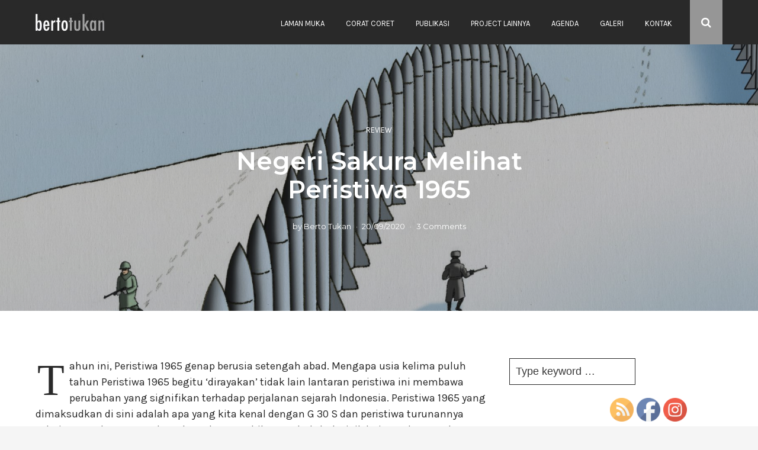

--- FILE ---
content_type: text/html; charset=UTF-8
request_url: https://www.bertotukan.com/2020/09/20/negeri-sakura-melihat-peristiwa-1965/
body_size: 17017
content:
<!DOCTYPE html>
<html lang="en-US">
<head>
<meta charset="UTF-8">
<meta name="viewport" content="width=device-width, initial-scale=1">
<link rel="profile" href="https://gmpg.org/xfn/11">


	<!-- This site is optimized with the Yoast SEO plugin v14.2 - https://yoast.com/wordpress/plugins/seo/ -->
	<title>Negeri Sakura Melihat Peristiwa 1965 - BERTO TUKAN</title>
	<meta name="description" content="Tahun ini, Peristiwa 1965 genap berusia setengah abad. Mengapa usia kelima puluh tahun Peristiwa 1965 begitu ‘dirayakan’ tidak lain lantaran peristiwa ini membawa perubahan yang signifikan terhadap perjalanan sejarah Indonesia. Peristiwa 1965 yang dimaksudkan di sini adalah apa yang kita kenal dengan G 30 S dan peristiwa turunannya yakni penangkapan, pembunuhan, dan penghilangan hak-hak sipil dari mereka-mereka yang dianggap terlibat dan punya hubungan dengan PKI. Lebih jauh, Partai Komunis Indonesia oleh narasi sejarah Orde Baru dituduh berada di balik Gerakan 30 September pada tahun 1965 itu. Lebih jauh, Peristiwa 1965 ini menyeret pula Presiden Indonesia kala itu, Soekarno, dan berujung pula pergantian rezim dari Soekarno ke Soeharto dengan Orde Barunya." />
	<meta name="robots" content="index, follow" />
	<meta name="googlebot" content="index, follow, max-snippet:-1, max-image-preview:large, max-video-preview:-1" />
	<meta name="bingbot" content="index, follow, max-snippet:-1, max-image-preview:large, max-video-preview:-1" />
	<link rel="canonical" href="https://www.bertotukan.com/2020/09/20/negeri-sakura-melihat-peristiwa-1965/" />
	<meta property="og:locale" content="en_US" />
	<meta property="og:type" content="article" />
	<meta property="og:title" content="Negeri Sakura Melihat Peristiwa 1965 - BERTO TUKAN" />
	<meta property="og:description" content="Tahun ini, Peristiwa 1965 genap berusia setengah abad. Mengapa usia kelima puluh tahun Peristiwa 1965 begitu ‘dirayakan’ tidak lain lantaran peristiwa ini membawa perubahan yang signifikan terhadap perjalanan sejarah Indonesia. Peristiwa 1965 yang dimaksudkan di sini adalah apa yang kita kenal dengan G 30 S dan peristiwa turunannya yakni penangkapan, pembunuhan, dan penghilangan hak-hak sipil dari mereka-mereka yang dianggap terlibat dan punya hubungan dengan PKI. Lebih jauh, Partai Komunis Indonesia oleh narasi sejarah Orde Baru dituduh berada di balik Gerakan 30 September pada tahun 1965 itu. Lebih jauh, Peristiwa 1965 ini menyeret pula Presiden Indonesia kala itu, Soekarno, dan berujung pula pergantian rezim dari Soekarno ke Soeharto dengan Orde Barunya." />
	<meta property="og:url" content="https://www.bertotukan.com/2020/09/20/negeri-sakura-melihat-peristiwa-1965/" />
	<meta property="og:site_name" content="BERTO TUKAN" />
	<meta property="article:published_time" content="2020-09-19T18:08:24+00:00" />
	<meta property="og:image" content="https://www.bertotukan.com/wp-content/uploads/2020/09/329511f10ffbdebc591239d4963619472766df84-1024x683.jpeg" />
	<meta property="og:image:width" content="1024" />
	<meta property="og:image:height" content="683" />
	<meta name="twitter:card" content="summary_large_image" />
	<script type="application/ld+json" class="yoast-schema-graph">{"@context":"https://schema.org","@graph":[{"@type":"WebSite","@id":"https://www.bertotukan.com/#website","url":"https://www.bertotukan.com/","name":"BERTO TUKAN","description":"My Blog","publisher":{"@id":"https://www.bertotukan.com/#/schema/person/bfea2046552b0af86948a010f2756081"},"potentialAction":[{"@type":"SearchAction","target":"https://www.bertotukan.com/?s={search_term_string}","query-input":"required name=search_term_string"}],"inLanguage":"en-US"},{"@type":"ImageObject","@id":"https://www.bertotukan.com/2020/09/20/negeri-sakura-melihat-peristiwa-1965/#primaryimage","inLanguage":"en-US","url":"https://www.bertotukan.com/wp-content/uploads/2020/09/329511f10ffbdebc591239d4963619472766df84.jpeg","width":2400,"height":1600},{"@type":"WebPage","@id":"https://www.bertotukan.com/2020/09/20/negeri-sakura-melihat-peristiwa-1965/#webpage","url":"https://www.bertotukan.com/2020/09/20/negeri-sakura-melihat-peristiwa-1965/","name":"Negeri Sakura Melihat Peristiwa 1965 - BERTO TUKAN","isPartOf":{"@id":"https://www.bertotukan.com/#website"},"primaryImageOfPage":{"@id":"https://www.bertotukan.com/2020/09/20/negeri-sakura-melihat-peristiwa-1965/#primaryimage"},"datePublished":"2020-09-19T18:08:24+00:00","dateModified":"2020-09-19T18:08:24+00:00","description":"Tahun ini, Peristiwa 1965 genap berusia setengah abad. Mengapa usia kelima puluh tahun Peristiwa 1965 begitu \u2018dirayakan\u2019 tidak lain lantaran peristiwa ini membawa perubahan yang signifikan terhadap perjalanan sejarah Indonesia. Peristiwa 1965 yang dimaksudkan di sini adalah apa yang kita kenal dengan G 30 S dan peristiwa turunannya yakni penangkapan, pembunuhan, dan penghilangan hak-hak sipil dari mereka-mereka yang dianggap terlibat dan punya hubungan dengan PKI. Lebih jauh, Partai Komunis Indonesia oleh narasi sejarah Orde Baru dituduh berada di balik Gerakan 30 September pada tahun 1965 itu. Lebih jauh, Peristiwa 1965 ini menyeret pula Presiden Indonesia kala itu, Soekarno, dan berujung pula pergantian rezim dari Soekarno ke Soeharto dengan Orde Barunya.","inLanguage":"en-US","potentialAction":[{"@type":"ReadAction","target":["https://www.bertotukan.com/2020/09/20/negeri-sakura-melihat-peristiwa-1965/"]}]},{"@type":"Article","@id":"https://www.bertotukan.com/2020/09/20/negeri-sakura-melihat-peristiwa-1965/#article","isPartOf":{"@id":"https://www.bertotukan.com/2020/09/20/negeri-sakura-melihat-peristiwa-1965/#webpage"},"author":{"@id":"https://www.bertotukan.com/#/schema/person/bfea2046552b0af86948a010f2756081"},"headline":"Negeri Sakura Melihat Peristiwa 1965","datePublished":"2020-09-19T18:08:24+00:00","dateModified":"2020-09-19T18:08:24+00:00","commentCount":"3","mainEntityOfPage":{"@id":"https://www.bertotukan.com/2020/09/20/negeri-sakura-melihat-peristiwa-1965/#webpage"},"publisher":{"@id":"https://www.bertotukan.com/#/schema/person/bfea2046552b0af86948a010f2756081"},"image":{"@id":"https://www.bertotukan.com/2020/09/20/negeri-sakura-melihat-peristiwa-1965/#primaryimage"},"keywords":"Aiko Kurasawa,Akahata,Arsip Jepang,Asashi Shinbun,G30S 1965,Jaguar Ran,Japan Communist Party,Jepang,Laksamana Muda Maeda,Negeri Sakura,Partai Komunis Indonesia,perang dingin,perang dunia II,PETA,Ratna Sari Dewi,sejarah Indonesia,Soekarno,Studi Indonesia,tragedi 1965","articleSection":"Review","inLanguage":"en-US","potentialAction":[{"@type":"CommentAction","name":"Comment","target":["https://www.bertotukan.com/2020/09/20/negeri-sakura-melihat-peristiwa-1965/#respond"]}]},{"@type":["Person","Organization"],"@id":"https://www.bertotukan.com/#/schema/person/bfea2046552b0af86948a010f2756081","name":"Berto Tukan","image":{"@type":"ImageObject","@id":"https://www.bertotukan.com/#personlogo","inLanguage":"en-US","url":"https://secure.gravatar.com/avatar/22d525f0a93b931b2df941ef16dc3d67?s=96&d=mm&r=g","caption":"Berto Tukan"},"logo":{"@id":"https://www.bertotukan.com/#personlogo"}}]}</script>
	<!-- / Yoast SEO plugin. -->


<link rel='dns-prefetch' href='//fonts.googleapis.com' />
<link rel='dns-prefetch' href='//s.w.org' />
<link rel="alternate" type="application/rss+xml" title="BERTO TUKAN &raquo; Feed" href="https://www.bertotukan.com/feed/" />
<link rel="alternate" type="application/rss+xml" title="BERTO TUKAN &raquo; Comments Feed" href="https://www.bertotukan.com/comments/feed/" />
<link rel="alternate" type="application/rss+xml" title="BERTO TUKAN &raquo; Negeri Sakura Melihat Peristiwa 1965 Comments Feed" href="https://www.bertotukan.com/2020/09/20/negeri-sakura-melihat-peristiwa-1965/feed/" />
		<script type="text/javascript">
			window._wpemojiSettings = {"baseUrl":"https:\/\/s.w.org\/images\/core\/emoji\/12.0.0-1\/72x72\/","ext":".png","svgUrl":"https:\/\/s.w.org\/images\/core\/emoji\/12.0.0-1\/svg\/","svgExt":".svg","source":{"concatemoji":"https:\/\/www.bertotukan.com\/wp-includes\/js\/wp-emoji-release.min.js?ver=5.3.20"}};
			!function(e,a,t){var n,r,o,i=a.createElement("canvas"),p=i.getContext&&i.getContext("2d");function s(e,t){var a=String.fromCharCode;p.clearRect(0,0,i.width,i.height),p.fillText(a.apply(this,e),0,0);e=i.toDataURL();return p.clearRect(0,0,i.width,i.height),p.fillText(a.apply(this,t),0,0),e===i.toDataURL()}function c(e){var t=a.createElement("script");t.src=e,t.defer=t.type="text/javascript",a.getElementsByTagName("head")[0].appendChild(t)}for(o=Array("flag","emoji"),t.supports={everything:!0,everythingExceptFlag:!0},r=0;r<o.length;r++)t.supports[o[r]]=function(e){if(!p||!p.fillText)return!1;switch(p.textBaseline="top",p.font="600 32px Arial",e){case"flag":return s([127987,65039,8205,9895,65039],[127987,65039,8203,9895,65039])?!1:!s([55356,56826,55356,56819],[55356,56826,8203,55356,56819])&&!s([55356,57332,56128,56423,56128,56418,56128,56421,56128,56430,56128,56423,56128,56447],[55356,57332,8203,56128,56423,8203,56128,56418,8203,56128,56421,8203,56128,56430,8203,56128,56423,8203,56128,56447]);case"emoji":return!s([55357,56424,55356,57342,8205,55358,56605,8205,55357,56424,55356,57340],[55357,56424,55356,57342,8203,55358,56605,8203,55357,56424,55356,57340])}return!1}(o[r]),t.supports.everything=t.supports.everything&&t.supports[o[r]],"flag"!==o[r]&&(t.supports.everythingExceptFlag=t.supports.everythingExceptFlag&&t.supports[o[r]]);t.supports.everythingExceptFlag=t.supports.everythingExceptFlag&&!t.supports.flag,t.DOMReady=!1,t.readyCallback=function(){t.DOMReady=!0},t.supports.everything||(n=function(){t.readyCallback()},a.addEventListener?(a.addEventListener("DOMContentLoaded",n,!1),e.addEventListener("load",n,!1)):(e.attachEvent("onload",n),a.attachEvent("onreadystatechange",function(){"complete"===a.readyState&&t.readyCallback()})),(n=t.source||{}).concatemoji?c(n.concatemoji):n.wpemoji&&n.twemoji&&(c(n.twemoji),c(n.wpemoji)))}(window,document,window._wpemojiSettings);
		</script>
		<style type="text/css">
img.wp-smiley,
img.emoji {
	display: inline !important;
	border: none !important;
	box-shadow: none !important;
	height: 1em !important;
	width: 1em !important;
	margin: 0 .07em !important;
	vertical-align: -0.1em !important;
	background: none !important;
	padding: 0 !important;
}
</style>
	<link rel='stylesheet' id='SFMCss-css'  href='https://www.bertotukan.com/wp-content/plugins/feedburner-alternative-and-rss-redirect/css/sfm_style.css?ver=5.3.20' type='text/css' media='all' />
<link rel='stylesheet' id='SFMCSS-css'  href='https://www.bertotukan.com/wp-content/plugins/feedburner-alternative-and-rss-redirect/css/sfm_widgetStyle.css?ver=5.3.20' type='text/css' media='all' />
<link rel='stylesheet' id='sb_instagram_styles-css'  href='https://www.bertotukan.com/wp-content/plugins/instagram-feed/css/sb-instagram-2-1.min.css?ver=2.1.3' type='text/css' media='all' />
<link rel='stylesheet' id='wp-block-library-css'  href='https://www.bertotukan.com/wp-includes/css/dist/block-library/style.min.css?ver=5.3.20' type='text/css' media='all' />
<link rel='stylesheet' id='contact-form-7-css'  href='https://www.bertotukan.com/wp-content/plugins/contact-form-7/includes/css/styles.css?ver=5.1.5' type='text/css' media='all' />
<link rel='stylesheet' id='SFSIPLUSmainCss-css'  href='https://www.bertotukan.com/wp-content/plugins/ultimate-social-media-plus/css/sfsi-style.css?ver=5.3.20' type='text/css' media='all' />
<link rel='stylesheet' id='font-awesome-5-all-css'  href='https://www.bertotukan.com/wp-content/plugins/elementor/assets/lib/font-awesome/css/all.min.css?ver=3.6.1' type='text/css' media='all' />
<link rel='stylesheet' id='font-awesome-4-shim-css'  href='https://www.bertotukan.com/wp-content/plugins/elementor/assets/lib/font-awesome/css/v4-shims.min.css?ver=3.6.1' type='text/css' media='all' />
<link rel='stylesheet' id='ea-admin-bar-css'  href='https://www.bertotukan.com/wp-content/plugins/essential-addons-for-elementor-lite/assets/admin/css/admin-bar.css?ver=3.6.1' type='text/css' media='all' />
<link rel='stylesheet' id='highstake-plugins-style-css'  href='https://www.bertotukan.com/wp-content/themes/highstake/assets/css/plugins.min.css?ver=5.3.20' type='text/css' media='all' />
<link rel='stylesheet' id='highstake-fonts-css'  href='https://fonts.googleapis.com/css?family=Montserrat%3A400%2C400i%2C600%2C600i%7CKarla%3A400%2C400i%2C700%2C700i&#038;ver=5.3.20' type='text/css' media='all' />
<link rel='stylesheet' id='highstake-style-css'  href='https://www.bertotukan.com/wp-content/themes/highstake/style.min.css?ver=5.3.20' type='text/css' media='all' />
<style id='highstake-style-inline-css' type='text/css'>

		.button-primary, .menu-primary-items .sub-menu, .author-badge, .tag-links a:hover, .search-toggle:hover, .widget_tag_cloud a, .social-links, .subscribe-box, .page-header {
			background-color: #969696;
		}

		a, a:visited, a:hover, .menu-primary-items a:hover, .site-branding a:hover, h2.entry-title a:hover, .page-title a:hover, .post-pagination .post-detail span, .entry-meta a:hover, .pagination .page-numbers.current, .pagination .page-numbers:hover, .info-right .to-top:hover, .page-header .cat-link a:hover, .page-header .entry-meta a:hover, .author-bio .name a:hover, .comment-avatar .name a:hover, .home .page-header .page-title a:hover, .posts-thumbnail-widget .post-title:hover, .slicknav_menu .slicknav_nav a:hover {
			color: #969696;
		}

		 .widget_tabs .tabs-nav li.active a, blockquote, .menu-primary-items li:hover {
			border-color: #969696;
		}
		

			.page-header {
				background-image: url("https://www.bertotukan.com/wp-content/uploads/2020/09/329511f10ffbdebc591239d4963619472766df84-2000x950.jpeg");
				background-size: cover;
				background-repeat: no-repeat;
				background-position: 50% 50%;
			}
</style>
<script type='text/javascript' src='https://www.bertotukan.com/wp-includes/js/jquery/jquery.js?ver=1.12.4-wp'></script>
<script type='text/javascript' src='https://www.bertotukan.com/wp-includes/js/jquery/jquery-migrate.min.js?ver=1.4.1'></script>
<script type='text/javascript' src='https://www.bertotukan.com/wp-content/plugins/elementor/assets/lib/font-awesome/js/v4-shims.min.js?ver=3.6.1'></script>
<script type='text/javascript' src='https://www.bertotukan.com/wp-content/plugins/essential-addons-for-elementor-lite/assets/admin/js/admin-bar.js?ver=3.6.1'></script>
<!--[if lte IE 9]>
<script type='text/javascript' src='https://www.bertotukan.com/wp-content/themes/highstake/assets/js/html5shiv.min.js'></script>
<![endif]-->
<link rel='https://api.w.org/' href='https://www.bertotukan.com/wp-json/' />
<link rel="EditURI" type="application/rsd+xml" title="RSD" href="https://www.bertotukan.com/xmlrpc.php?rsd" />
<link rel="wlwmanifest" type="application/wlwmanifest+xml" href="https://www.bertotukan.com/wp-includes/wlwmanifest.xml" /> 
<meta name="generator" content="WordPress 5.3.20" />
<link rel='shortlink' href='https://www.bertotukan.com/?p=1041' />
<link rel="alternate" type="application/json+oembed" href="https://www.bertotukan.com/wp-json/oembed/1.0/embed?url=https%3A%2F%2Fwww.bertotukan.com%2F2020%2F09%2F20%2Fnegeri-sakura-melihat-peristiwa-1965%2F" />
<link rel="alternate" type="text/xml+oembed" href="https://www.bertotukan.com/wp-json/oembed/1.0/embed?url=https%3A%2F%2Fwww.bertotukan.com%2F2020%2F09%2F20%2Fnegeri-sakura-melihat-peristiwa-1965%2F&#038;format=xml" />
 <meta name="[base64]" content="lhSjZtaX2xE6PDjX5ujA"/> <meta name="[base64]" content="TTZVtVngA4dVeYFB0pzV"/> <meta name="[base64]" content="xNqZhxlMvJ3NzAjVGmgf"/><meta name="generator" content="Site Kit by Google 1.8.1" />
	<script>
	window.addEventListener("sfsi_plus_functions_loaded",function(){
		var body= document.getElementsByTagName('body')[0];
		// console.log(body);
		body.classList.add("sfsi_plus_3.35");
	})
	// window.addEventListener('sfsi_plus_functions_loaded',function(e) {
	// 	jQuery("body").addClass("sfsi_plus_3.35")
	// });
	jQuery(document).ready(function(e) {
		jQuery("body").addClass("sfsi_plus_3.35")
	});
	function sfsi_plus_processfurther(ref) {
		var feed_id = '[base64]';
		var feedtype = 8;
		var email = jQuery(ref).find('input[name="email"]').val();
		var filter = /^([a-zA-Z0-9_\.\-])+\@(([a-zA-Z0-9\-])+\.)+([a-zA-Z0-9]{2,4})+$/;
		if ((email != "Enter your email") && (filter.test(email))) {
			if (feed_id != "") {
				if (feedtype == "8") {
					var url = "https://api.follow.it/subscription-form/" + feed_id + "/" + feedtype;
					window.open('', "popupwindow", "scrollbars=yes,width=1080,height=760");
					ref.target = "popupwindow";
					ref.action = url;
					return true;
				} else {
					return false;
				}
			}
		} else {
			alert("Please enter email address");
			jQuery(ref).find('input[name="email"]').focus();
			return false;
		}
	}
</script>
<style>
	.sfsi_plus_subscribe_Popinner {
		width: 100% !important;
		height: auto !important;
		border: 1px solid #b5b5b5 !important;
		padding: 18px 0px !important;
		background-color: #ffffff !important;
	}

	.sfsi_plus_subscribe_Popinner form {
		margin: 0 20px !important;
	}

	.sfsi_plus_subscribe_Popinner h5 {
		font-family: Helvetica,Arial,sans-serif !important;

		font-weight: bold !important;
		color: #000000 !important;
		font-size: 16px !important;
		text-align: center !important;
		margin: 0 0 10px !important;
		padding: 0 !important;
	}

	.sfsi_plus_subscription_form_field {
		margin: 5px 0 !important;
		width: 100% !important;
		display: inline-flex;
		display: -webkit-inline-flex;
	}

	.sfsi_plus_subscription_form_field input {
		width: 100% !important;
		padding: 10px 0px !important;
	}

	.sfsi_plus_subscribe_Popinner input[type=email] {
		font-family: Helvetica,Arial,sans-serif !important;

		font-style: normal !important;
		color: #000000 !important;
		font-size: 14px !important;
		text-align: center !important;
	}

	.sfsi_plus_subscribe_Popinner input[type=email]::-webkit-input-placeholder {
		font-family: Helvetica,Arial,sans-serif !important;

		font-style: normal !important;
		color: #000000 !important;
		font-size: 14px !important;
		text-align: center !important;
	}

	.sfsi_plus_subscribe_Popinner input[type=email]:-moz-placeholder {
		/* Firefox 18- */
		font-family: Helvetica,Arial,sans-serif !important;

		font-style: normal !important;
		color: #000000 !important;
		font-size: 14px !important;
		text-align: center !important;
	}

	.sfsi_plus_subscribe_Popinner input[type=email]::-moz-placeholder {
		/* Firefox 19+ */
		font-family: Helvetica,Arial,sans-serif !important;

		font-style: normal !important;
		color: #000000 !important;
		font-size: 14px !important;
		text-align: center !important;
	}

	.sfsi_plus_subscribe_Popinner input[type=email]:-ms-input-placeholder {
		font-family: Helvetica,Arial,sans-serif !important;

		font-style: normal !important;
		color: #000000 !important;
		font-size: 14px !important;
		text-align: center !important;
	}

	.sfsi_plus_subscribe_Popinner input[type=submit] {
		font-family: Helvetica,Arial,sans-serif !important;

		font-weight: bold !important;
		color: #000000 !important;
		font-size: 16px !important;
		text-align: center !important;
		background-color: #dedede !important;
	}
</style>
<meta name="follow.[base64]" content="2v01AWAV6dnFLwpHqwnQ"/><link rel="pingback" href="https://www.bertotukan.com/xmlrpc.php"><script async src="//pagead2.googlesyndication.com/pagead/js/adsbygoogle.js"></script> <script>
(adsbygoogle = window.adsbygoogle || []).push({
google_ad_client: "ca-pub-3982594656151445",
enable_page_level_ads: true,
tag_partner: "site_kit"
});
</script>
		<style type="text/css">.recentcomments a{display:inline !important;padding:0 !important;margin:0 !important;}</style></head>

<body data-rsssl=1 class="post-template-default single single-post postid-1041 single-format-standard wp-custom-logo multi-author full-width-container has-featured-image layout-2c-l elementor-default">

<div id="page" class="site">

	<div class="wide-container">

		<header id="masthead" class="site-header">

			<div class="container">

				<div class="site-branding">
<div class="logo"><a href="https://www.bertotukan.com" rel="home">
<img src="https://www.bertotukan.com/wp-content/uploads/2019/11/cropped-LOGO.jpg" alt="BERTO TUKAN" />
</a>
</div>
</div>

									<nav class="main-navigation" id="site-navigation">
						<div class="menu-primary-container"><ul id="menu-primary-items" class="menu-primary-items"><li id="menu-item-105" class="menu-item menu-item-type-custom menu-item-object-custom menu-item-home menu-item-105"><a href="https://www.bertotukan.com">Laman Muka</a></li>
<li id="menu-item-144" class="menu-item menu-item-type-taxonomy menu-item-object-category menu-item-has-children menu-item-144"><a href="https://www.bertotukan.com/category/corat-coret/">Corat Coret</a>
<ul class="sub-menu">
	<li id="menu-item-145" class="menu-item menu-item-type-taxonomy menu-item-object-category menu-item-145"><a href="https://www.bertotukan.com/category/corat-coret/catatan-ringan/">Catatan Ringan</a></li>
	<li id="menu-item-146" class="menu-item menu-item-type-taxonomy menu-item-object-category menu-item-146"><a href="https://www.bertotukan.com/category/corat-coret/setelah-menikmati/">Setelah Menikmati</a></li>
</ul>
</li>
<li id="menu-item-147" class="menu-item menu-item-type-taxonomy menu-item-object-category current-post-ancestor menu-item-has-children menu-item-147"><a href="https://www.bertotukan.com/category/publikasi/">Publikasi</a>
<ul class="sub-menu">
	<li id="menu-item-151" class="menu-item menu-item-type-taxonomy menu-item-object-category menu-item-151"><a href="https://www.bertotukan.com/category/publikasi/cerita-pendek/">Cerita Pendek</a></li>
	<li id="menu-item-153" class="menu-item menu-item-type-taxonomy menu-item-object-category menu-item-153"><a href="https://www.bertotukan.com/category/publikasi/puisi/">Puisi</a></li>
	<li id="menu-item-152" class="menu-item menu-item-type-taxonomy menu-item-object-category menu-item-152"><a href="https://www.bertotukan.com/category/publikasi/esai/">Esai</a></li>
	<li id="menu-item-154" class="menu-item menu-item-type-taxonomy menu-item-object-category current-post-ancestor current-menu-parent current-post-parent menu-item-154"><a href="https://www.bertotukan.com/category/publikasi/review/">Review</a></li>
	<li id="menu-item-155" class="menu-item menu-item-type-taxonomy menu-item-object-category menu-item-155"><a href="https://www.bertotukan.com/category/publikasi/ulasan/">Ulasan</a></li>
	<li id="menu-item-150" class="menu-item menu-item-type-taxonomy menu-item-object-category menu-item-150"><a href="https://www.bertotukan.com/category/publikasi/buku-tunggal/">Buku Tunggal</a></li>
	<li id="menu-item-149" class="menu-item menu-item-type-taxonomy menu-item-object-category menu-item-149"><a href="https://www.bertotukan.com/category/publikasi/buku-bunga-rampai/">Buku Bunga Rampai</a></li>
	<li id="menu-item-170" class="menu-item menu-item-type-post_type menu-item-object-page menu-item-170"><a href="https://www.bertotukan.com/arsip-kabar/">Arsip Kabar</a></li>
</ul>
</li>
<li id="menu-item-156" class="menu-item menu-item-type-taxonomy menu-item-object-category menu-item-156"><a href="https://www.bertotukan.com/category/project-lainnya/">Project Lainnya</a></li>
<li id="menu-item-157" class="menu-item menu-item-type-taxonomy menu-item-object-category menu-item-157"><a href="https://www.bertotukan.com/category/agenda/">Agenda</a></li>
<li id="menu-item-158" class="menu-item menu-item-type-taxonomy menu-item-object-category menu-item-158"><a href="https://www.bertotukan.com/category/galeri/">Galeri</a></li>
<li id="menu-item-295" class="menu-item menu-item-type-post_type menu-item-object-page menu-item-295"><a href="https://www.bertotukan.com/kontak/">Kontak</a></li>
</ul></div>					</nav>
				
				<button class="search-toggle button-primary">
					<i class="fa fa-search" aria-hidden="true"></i>
				</button>

			</div>

		</header><!-- #masthead -->

		<div class="searchbar">
			<div class="container">
				<form method="get" class="searchform" action="https://www.bertotukan.com/">
					<input type="search" class="searchbar-field" placeholder="Type keyword &hellip;" value="" name="s" title="Search for:" />
				</form>
				<button class="search-close">
					<i class="fa fa-times-circle" aria-hidden="true"></i>
				</button>
			</div>
		</div>

		




	<div data-jarallax data-speed="0.2" class="page-header jarallax">
		<div class="container">

											<span class="cat-link">
					<a href="https://www.bertotukan.com/category/publikasi/review/">Review</a>
				</span>
							
			<h1 class="page-title">Negeri Sakura Melihat Peristiwa 1965</h1>

							
	<div class="entry-meta">

					<span class="entry-author">
								by <a class="url fn n" href="https://www.bertotukan.com/author/bertotukan/">Berto Tukan</a>			</span>
		
		<time class="entry-date published" datetime="2020-09-20T01:08:24+07:00">20/09/2020</time>

					<span class="entry-comment">
				<a href="https://www.bertotukan.com/2020/09/20/negeri-sakura-melihat-peristiwa-1965/#comments">3 Comments</a>			</span>
		
	</div>

				
		</div>
	</div><!-- .page-header -->

		
		<div id="content" class="site-content">

	<div class="container">

		<div id="primary" class="content-area">
			<main id="main" class="site-main">

				
					<article id="post-1041" class="post-1041 post type-post status-publish format-standard has-post-thumbnail category-review tag-aiko-kurasawa tag-akahata tag-arsip-jepang tag-asashi-shinbun tag-g30s-1965 tag-jaguar-ran tag-japan-communist-party tag-jepang tag-laksamana-muda-maeda tag-negeri-sakura tag-partai-komunis-indonesia tag-perang-dingin tag-perang-dunia-ii tag-peta tag-ratna-sari-dewi tag-sejarah-indonesia tag-soekarno tag-studi-indonesia tag-tragedi-1965 entry">

	<div class="entry-content">

		<p>Tahun ini, Peristiwa 1965 genap berusia setengah abad. Mengapa usia kelima puluh tahun Peristiwa 1965 begitu ‘dirayakan’ tidak lain lantaran peristiwa ini membawa perubahan yang signifikan terhadap perjalanan sejarah Indonesia. Peristiwa 1965 yang dimaksudkan di sini adalah apa yang kita kenal dengan G 30 S dan peristiwa turunannya yakni penangkapan, pembunuhan, dan penghilangan hak-hak sipil dari mereka-mereka yang dianggap terlibat dan punya hubungan dengan PKI.</p>
<p>Lebih jauh, Partai Komunis Indonesia oleh narasi sejarah Orde Baru dituduh berada di balik Gerakan 30 September pada tahun 1965 itu. Lebih jauh, Peristiwa 1965 ini menyeret pula Presiden Indonesia kala itu, Soekarno, dan berujung pula pergantian rezim dari Soekarno ke Soeharto dengan Orde Barunya.</p>
<figure id="attachment_1044" aria-describedby="caption-attachment-1044" style="width: 700px" class="wp-caption aligncenter"><img class="size-full wp-image-1044" src="https://www.bertotukan.com/wp-content/uploads/2020/09/3980659_54fd15b8-7f04-47b8-8103-8fb14e95eba8_1224_1224.jpg" alt="" width="700" height="700" srcset="https://www.bertotukan.com/wp-content/uploads/2020/09/3980659_54fd15b8-7f04-47b8-8103-8fb14e95eba8_1224_1224.jpg 700w, https://www.bertotukan.com/wp-content/uploads/2020/09/3980659_54fd15b8-7f04-47b8-8103-8fb14e95eba8_1224_1224-300x300.jpg 300w, https://www.bertotukan.com/wp-content/uploads/2020/09/3980659_54fd15b8-7f04-47b8-8103-8fb14e95eba8_1224_1224-150x150.jpg 150w" sizes="(max-width: 700px) 100vw, 700px" /><figcaption id="caption-attachment-1044" class="wp-caption-text">Sampul Buku &#8220;Peristiwa 1965: Persepsi dan Sikap Jepang&#8221; Karya Aiko Kurasawa</figcaption></figure>
<p>Di masa Orde Baru, narasi dan studi yang mencoba mengungkit seperti apa sesungguhnya Peristiwa 1965 terjadi dan apa dampaknya sebetulnya sudah banyak dilakukan. Namun, narasi tandingan terhadap sejarah a la Orde Baru ini hanya berseliweran di kalangan akademisi, aktivis, dan pemerhati sejarah. Tidak untuk masyarakat umum. Barulah setelah reformasi, wacana ini lebih bisa menjadi konsumsi publik luas, meski pun memang belum signifikan.</p>
<p>Dalam kerangka itulah buku karya Indonesianis asal Jepang Aiko Kurasawa yang terbit baru-baru ini patut disambut. Buku ini melengkapi studi-studi lain mengenai Peristiwa 1965. Sumbangan utama buku ini, sebagaimana tersurat pada sub judulnya, adalah pandangan Jepang perihal Peristiwa 1965. Aiko Kurasawa mengakui bahwa ketidak-tahuan masyarakat Jepang atas peristiwa berdarah 1965-lah motivasinya menulis buku ini (hlm. vii-viii).</p>
<p><strong>Hubungan Jepang Indonesia</strong></p>
<p>Indonesia di era 1960-an adalah negara yang masih balita. Negara baru ini sedang membangun dan juga belum lepas betul dari bayang-bayang perang yang diderita sebelumnya. Hal ini ditambah dengan Perang Dingin yang menyambut si balita. Aiko Kurasawa di dalam bukunya memberi porsi yang besar (sekitar 4 bab) membicarakan hubungan Indonesia dan Jepang di era ini.</p>
<p>Sebagai negara yang kalah perang pada Perang Dunia II, Jepang diwajibkan membayar ganti rugi pampasan perang kepada sejumlah negara yang dirugikannya, termasuk Indonesia. Inilah batu penjuru untuk membicarakan hubungan Indonesia dan Jepang pada era itu. Proses pembayaran ganti rugi pampasan perang menjadi semacam simbiosis mutualisme antara Jepang dan Indonesia.</p>
<p>Di satu sisi Jepang memberi bantuan beasiswa, pembangunan infrastruktur, dan lain sebagainya bagi Indonesia. Namun di pihak lain, proyek-proyek dari ganti rugi tersebut dikerjakan oleh orang-orang Jepang dan perusahan-perusahan Jepang. Dengan demikian sesungguhnya juga menguntungkan Jepang dalam hal menjalankan roda-roda ekonomi dalam negerinya.</p>
<p>Sejarah kedua negara inilah yang memuluskan proses pembayaran pampasan perang menjelma sebuah simbiosis mutualisme. Jepang pernah menjajah Indonesia namun dari penjajahan ini juga banyak pemuda Indonesia mendapat pengaruh dan ilmu dari Jepang. Nama Laksamana Muda Maeda, seorang perwira Angkatan Laut Jepang, misalnya tentu dihafal oleh semua orang Indonesia karena nama tersebut masuk dalam narasi sejarah kemerdekaan Indonesia. Tentu selain Laksamana Muda Maeda, ada banyak nama lain yang turut ‘membantu’ di dalam kemerdekaan Indonesia pada 17 Agustus 1945.</p>
<p>Selain itu, di masa pendudukan Jepang didirikanlah banyak organisasi untuk masyarakat dengan beragam fungsinya. Yang paling terkenal misalnya adalah PETA, sebuah tempat pendidikan militer bagi pemuda pribumi agar siap membantu Jepang menghadapi Sekutu. Dari PETA ini belakangan kita tahu muncul banyak tokoh yang berjuang di masa revolusi fisik menghadapi usaha pendudukan kembali Belanda.</p>
<p>Pada era 1950-an dan 1960-an para pemuda yang dahulunya ada di dalam organisasi-organisasi tersebut menduduki jabatan penting di dalam negara Indonesia yang masih balita. Demi memuluskan kerja sama Indonesia-Jepang, pemerintah Jepang memberdayakan lagi mereka-mereka yang di masa perang pernah bertugas di Indonesia. Bagaikan ‘kawan’ lama kembali bertemu di tempat dan waktu yang lebih baik, Indonesia yang masih balita dan Jepang yang mulai membangun dari puing-puing bom atom bertemu dan bergandengan tangan.  Kerja sama keduanya pun berjalan mulus.</p>
<p>Tentu keduanya menjalankan dengan perhitungan dan kepentingan sendiri-sendiri pula. Indonesia yang lebih condong ke kiri dan Soviet-Cina, sedangkan Jepang yang adalah bagian dari Sekutu. Peristiwa 1965 tentu menimbulkan kebingungan bagi Jepang. Tetapi setelah melihat ke mana bandol menunjuk, Jepang pun bermanuver dan bergandengan tangan dengan rezim Orde Baru.</p>
<p><strong>Respons atas 1965</strong></p>
<p>Mengenai peristiwa G 30 S 1965 sendiri, buku Aiko Kurasawa ini tidak berbicara banyak. Ia hanya menggambarkan peristiwa tersebut dari perspektif beberapa orang Jepang yang tengah ada di Indonesia ketika peristiwa itu terjadi. Alhasil, tak banyak yang bisa ditemukan selain kebingungan serta kesimpang-siuran perihal peristiwa itu. Hal ini memang disadari dan disengaja oleh Aiko dan memang bukunya tidak bermaksud membicarakan Peristiwa G 30 S <em>an sich</em>.</p>
<p>Setelah membahas kerja sama dan juga bagaimana suasana internasional, Prof. Aiko berkonsentrasi pada peran Ratna Sari Dewi serta respons masyarakat Jepang terhadap peristiwa terersebut. Menurut temuan buku ini, media massa Jepang cukup bervariasi dalam menanggapi Peristiwa 1965. Selain ada beberapa yang hanya membeberkan secara sekilas sebagaimana media massa mancanegara kala itu pada umumnya, Prof. Aiko memberi porsi yang cukup besar pada <em>Asashi Shinbun</em> yang cukup intens dan lengkap melaporkan Peristiwa 1965. Tentu saja dalam perbandingan dengan media massa Jepang lainnya dan juga media massa mancanegara lainnya.</p>
<figure id="attachment_1045" aria-describedby="caption-attachment-1045" style="width: 2560px" class="wp-caption aligncenter"><img class="size-full wp-image-1045" src="https://www.bertotukan.com/wp-content/uploads/2020/09/Aiko-Kurasawa-scaled.jpg" alt="" width="2560" height="1920" srcset="https://www.bertotukan.com/wp-content/uploads/2020/09/Aiko-Kurasawa-scaled.jpg 2560w, https://www.bertotukan.com/wp-content/uploads/2020/09/Aiko-Kurasawa-300x225.jpg 300w, https://www.bertotukan.com/wp-content/uploads/2020/09/Aiko-Kurasawa-1024x768.jpg 1024w, https://www.bertotukan.com/wp-content/uploads/2020/09/Aiko-Kurasawa-768x576.jpg 768w, https://www.bertotukan.com/wp-content/uploads/2020/09/Aiko-Kurasawa-1536x1152.jpg 1536w, https://www.bertotukan.com/wp-content/uploads/2020/09/Aiko-Kurasawa-2048x1536.jpg 2048w" sizes="(max-width: 2560px) 100vw, 2560px" /><figcaption id="caption-attachment-1045" class="wp-caption-text">Prof. Aiko Kurasawa | Sumber: https://ruangceritablog.wordpress.com/2015/10/27/aiko-kurasawa-membaca-indonesia/</figcaption></figure>
<p>Selain itu ada <em>Akahata</em> yang berafiliasi dengan JCP (Japan Communist Party) yang memberitakan penganiayaan terhadap kaum komunis Indonesia itu dengan sangat intens. Bahkan Sasaki, wartawan <em>Akahata </em>yang menulisnya, mencap bahwa, “&#8230;kekejaman di Jawa jauh lebih kejam daripada yang pernah dilakukan Nazi” (hlm. 87). JCP lantas mendapat perhatian cukup banyak dalam hal respons masyarakat Jepang atas Peristiwa 1965. Dari JCP lah muncul protes-protes keras serta tuntutan pada Pemerintah Jepang untuk mengambil sikap tegas atas kekejaman yang terjadi di Indonesia. Bahkan JCP di dalam pernyataan resminya menuduh bahwa peristiwa G 30 S digunakan sebagai “dalih” oleh kaum kontra revolusioner Indonesia dan Sekutu untuk menghancurkan kaum komunis di Indonesia.</p>
<p>Prof. Aiko Kurasawa menutup bukunya dengan menceritakan perihal sebuah film feature biasa Jepang, <em>Jaguar Ran. </em>Film ini berkisah tentang pemerintahan sebuah negara di selatan yang ditumbangkan dengan cara kudeta. Presiden negara tersebut lari ke Jepang sebelum melanjutkan ke Amerika Serikat. Namun demikian, pemerintahan baru terus mengejarnya. Dalam keadaan yang demikian, Kepolisian Jepang diperintahkan untuk melindunginya. Menurut Aiko Kurasawa, film ini menunjukkan bahwa barangkali masyarakat Jepang sadar akan Peristiwa 1965 di Indonesia. Namun, mungkin sedikit peduli terhadap perubahan politik yang diakibatkan olehnya.</p>
<p>*****</p>
<p>Peristiwa politik penting apalagi yang diikuti oleh sebuah peristiwa pembunuhan yang melukai rasa kemanusiaan tentu tak lekang dimakan waktu. Lihat saja Eropa dengan Nazi Jermannya. Dari tahun ke tahun hingga kini, sineas Eropa tidak pernah alpa menelorkan minimal satu film dengan latar belakang peristiwa tersebut. Kembali pada Peristiwa 1965, kita kini masih berada di dalam euforia memeriksa ulang sejarah kita dan membuka tabir-tabir sejarahnya. Kita masih jauh dari apa yang dilakukan dan dijalankan oleh masyarakat Eropa, khususnya Jerman, terhadap Nazi-nya. Barangkali Sasaki benar, apa yang terjadi di Jawa (Indonesia) lebih kejam dari apa yang dilakukan Nazi pada Perang Dunia II.</p>
<p>Oleh karena itulah hasil-hasil studi para sarjana seperti <em>Peristiwa 1965: Perspektif dan Sikap Jepang</em> ini patut kita syukuri dan sambut baik. Ini adalah usaha-usaha untuk melihat sejarah bangsa kita dengan lebih benderang. Tentu saja di sana sini masih banyak hal yang tertutup dan belum jelas benar. Nah, pada tangan dan pundak kitalah, orang Indonesia yang ingin meluruskan jalan bangsanya sendiri, kerja-kerja yang tersisa itu dibebankan.</p>
<hr />
<p><strong>Judul Buku: </strong>Peristiwa 1965: Persepsi dan Sikap Jepang<strong><br />
</strong><strong>Penulis:</strong> Aiko Kurasawa<br />
<strong>Penerbit:</strong> Penerbit Buku Kompas (Jakarta: 2015)<br />
<strong>Tebal:</strong> xxii + 202</p>
<hr />
<p>*Catatan: Resensi buku ini pertama kali dipublikasikan di Portal <a href="https://akarpadinews.com/read/humaniora/negeri-sakura-melihat-peristiwa-1965">AkarpadiNews, 4 November 2015</a>.</p>
<div class="sfsiaftrpstwpr"  style=""><div class='sfsi_plus_Sicons 5' style='float:5'><div style='display: inline-block;margin-bottom: 0; margin-left: 0; margin-right: 8px; margin-top: 0; vertical-align: middle;width: auto;'><span>Please follow and like us:</span></div><div class='sf_subscrbe' style='display: inline-block;vertical-align: middle;width: auto;'><a href="https://follow.it/bertotukan3?action=followPub" target="_blank"><img src="https://www.bertotukan.com/wp-content/plugins/ultimate-social-media-plus/images/visit_icons/Follow/icon_Follow_en_US.png" /></a></div><div class='sf_fb' style='display: inline-block;vertical-align: middle;width: auto;'><div class="fb-like" data-href="https://www.bertotukan.com/2020/09/20/negeri-sakura-melihat-peristiwa-1965/" data-action="like" data-size="small" data-show-faces="false" data-share="false"data-layout="button" ></div></div><div class='sf_fb' style='display: inline-block;vertical-align: middle;width: auto;'><a href='https://www.facebook.com/sharer/sharer.php?u=https%3A%2F%2Fwww.bertotukan.com%2F2020%2F09%2F20%2Fnegeri-sakura-melihat-peristiwa-1965%2F' style='display:inline-block;'  > <img class='sfsi_wicon'  data-pin-nopin='true' width='auto' height='auto' alt='fb-share-icon' title='Facebook Share' src='https://www.bertotukan.com/wp-content/plugins/ultimate-social-media-plus/images/share_icons/fb_icons/en_US.svg''  /></a></div><div class='sf_twiter' style='display: inline-block;vertical-align: middle;width: auto;'><div class='sf_twiter' style='display: inline-block;vertical-align: middle;width: auto;'>
					<a href='https://twitter.com/intent/tweet?text=Negeri+Sakura+Melihat+Peristiwa+1965 https://www.bertotukan.com/2020/09/20/negeri-sakura-melihat-peristiwa-1965/'style='display:inline-block' >
						<img nopin=nopin width='auto' class='sfsi_plus_wicon' src='https://www.bertotukan.com/wp-content/plugins/ultimate-social-media-plus/images/share_icons/Twitter_Tweet/en_US_Tweet.svg' alt='Tweet' title='Tweet' >
					</a>
				</div></div><div class='sf_pinit' style='display: inline-block;text-align:left;vertical-align: middle;width: auto;'><a href='https://www.pinterest.com/pin/create/button/?url=&media=&description' style='display:inline-block;'  > <img class='sfsi_wicon'  data-pin-nopin='true' width='auto' height='auto' alt='fb-share-icon' title='Pin Share' src='https://www.bertotukan.com/wp-content/plugins/ultimate-social-media-plus/images/share_icons/en_US_save.svg'  /></a></div></div></div>		
	</div>

	<footer class="entry-footer">

					<span class="tag-links">
									<a href="https://www.bertotukan.com/tag/aiko-kurasawa/">#Aiko Kurasawa</a>
									<a href="https://www.bertotukan.com/tag/akahata/">#Akahata</a>
									<a href="https://www.bertotukan.com/tag/arsip-jepang/">#Arsip Jepang</a>
									<a href="https://www.bertotukan.com/tag/asashi-shinbun/">#Asashi Shinbun</a>
									<a href="https://www.bertotukan.com/tag/g30s-1965/">#G30S 1965</a>
									<a href="https://www.bertotukan.com/tag/jaguar-ran/">#Jaguar Ran</a>
									<a href="https://www.bertotukan.com/tag/japan-communist-party/">#Japan Communist Party</a>
									<a href="https://www.bertotukan.com/tag/jepang/">#Jepang</a>
									<a href="https://www.bertotukan.com/tag/laksamana-muda-maeda/">#Laksamana Muda Maeda</a>
									<a href="https://www.bertotukan.com/tag/negeri-sakura/">#Negeri Sakura</a>
									<a href="https://www.bertotukan.com/tag/partai-komunis-indonesia/">#Partai Komunis Indonesia</a>
									<a href="https://www.bertotukan.com/tag/perang-dingin/">#perang dingin</a>
									<a href="https://www.bertotukan.com/tag/perang-dunia-ii/">#perang dunia II</a>
									<a href="https://www.bertotukan.com/tag/peta/">#PETA</a>
									<a href="https://www.bertotukan.com/tag/ratna-sari-dewi/">#Ratna Sari Dewi</a>
									<a href="https://www.bertotukan.com/tag/sejarah-indonesia/">#sejarah Indonesia</a>
									<a href="https://www.bertotukan.com/tag/soekarno/">#Soekarno</a>
									<a href="https://www.bertotukan.com/tag/studi-indonesia/">#Studi Indonesia</a>
									<a href="https://www.bertotukan.com/tag/tragedi-1965/">#tragedi 1965</a>
							</span>
		
				<div class="post-share">
			<ul>
				<li class="twitter"><a href="https://twitter.com/intent/tweet?text=Negeri+Sakura+Melihat+Peristiwa+1965&amp;url=https%3A%2F%2Fwww.bertotukan.com%2F2020%2F09%2F20%2Fnegeri-sakura-melihat-peristiwa-1965%2F" target="_blank"><i class="fa fa-twitter"></i><span class="screen-reader-text">Twitter</span></a></li>
				<li class="facebook"><a href="https://www.facebook.com/sharer/sharer.php?u=https%3A%2F%2Fwww.bertotukan.com%2F2020%2F09%2F20%2Fnegeri-sakura-melihat-peristiwa-1965%2F" target="_blank"><i class="fa fa-facebook"></i><span class="screen-reader-text">Facebook</span></a></li>
				<li class="google-plus"><a href="https://plus.google.com/share?url=https%3A%2F%2Fwww.bertotukan.com%2F2020%2F09%2F20%2Fnegeri-sakura-melihat-peristiwa-1965%2F" target="_blank"><i class="fa fa-google-plus"></i><span class="screen-reader-text">Google+</span></a></li>
				<li class="pinterest"><a href="https://pinterest.com/pin/create/button/?url=https%3A%2F%2Fwww.bertotukan.com%2F2020%2F09%2F20%2Fnegeri-sakura-melihat-peristiwa-1965%2F&amp;media=https%3A%2F%2Fwww.bertotukan.com%2Fwp-content%2Fuploads%2F2020%2F09%2F329511f10ffbdebc591239d4963619472766df84.jpeg" target="_blank"><i class="fa fa-pinterest"></i><span class="screen-reader-text">Pinterest</span></a></li>
			</ul>
		</div>
	
	</footer>

</article><!-- #post-## -->

					
					
		<div class="related-posts posts-in-grid">
			<h3 class="related-title posts-in-grid-title">You might also like</h3>
			<ul>
									<li>
													<a class="thumbnail-link" href="https://www.bertotukan.com/2022/03/05/mencerna-keindonesiaan-via-budaya-populer/"><img width="630" height="400" src="https://www.bertotukan.com/wp-content/uploads/2022/03/hipwee-20130824_seoulbeats_fans_tvxq.jpeg" class="entry-thumbnail wp-post-image" alt="Mencerna Keindonesiaan Via Budaya Populer" srcset="https://www.bertotukan.com/wp-content/uploads/2022/03/hipwee-20130824_seoulbeats_fans_tvxq.jpeg 630w, https://www.bertotukan.com/wp-content/uploads/2022/03/hipwee-20130824_seoulbeats_fans_tvxq-300x190.jpeg 300w" sizes="(max-width: 630px) 100vw, 630px" /></a>
																										<span class="cat-link">
								<a href="https://www.bertotukan.com/category/publikasi/review/">Review</a>
							</span>
																			<h2 class="entry-title"><a href="https://www.bertotukan.com/2022/03/05/mencerna-keindonesiaan-via-budaya-populer/" rel="bookmark">Mencerna Keindonesiaan Via Budaya Populer</a></h2>					</li>
									<li>
													<a class="thumbnail-link" href="https://www.bertotukan.com/2020/11/23/kondisi-totaliter-dan-individu-kesepian/"><img width="720" height="460" src="https://www.bertotukan.com/wp-content/uploads/2020/11/rsz_hannah-arendt21-e1491129849799-720x460.jpg" class="entry-thumbnail wp-post-image" alt="Kondisi Totaliter dan Individu Kesepian" /></a>
																										<span class="cat-link">
								<a href="https://www.bertotukan.com/category/publikasi/review/">Review</a>
							</span>
																			<h2 class="entry-title"><a href="https://www.bertotukan.com/2020/11/23/kondisi-totaliter-dan-individu-kesepian/" rel="bookmark">Kondisi Totaliter dan Individu Kesepian</a></h2>					</li>
									<li>
													<a class="thumbnail-link" href="https://www.bertotukan.com/2020/10/22/dunia-modernitas-dan-ketimuran-kafka/"><img width="720" height="460" src="https://www.bertotukan.com/wp-content/uploads/2020/10/img_ef37b1d2d53e6db1c141fadf2416aaea173876-720x460.jpg" class="entry-thumbnail wp-post-image" alt="Dunia (Modernitas dan Ketimuran) Kafka" /></a>
																										<span class="cat-link">
								<a href="https://www.bertotukan.com/category/publikasi/review/">Review</a>
							</span>
																			<h2 class="entry-title"><a href="https://www.bertotukan.com/2020/10/22/dunia-modernitas-dan-ketimuran-kafka/" rel="bookmark">Dunia (Modernitas dan Ketimuran) Kafka</a></h2>					</li>
									<li>
													<a class="thumbnail-link" href="https://www.bertotukan.com/2020/08/27/cinta-dari-derita-menuju-cita/"><img width="720" height="460" src="https://www.bertotukan.com/wp-content/uploads/2020/08/IMG20190628124749-720x460.jpg" class="entry-thumbnail wp-post-image" alt="Cinta: Dari Derita Menuju Cita" /></a>
																										<span class="cat-link">
								<a href="https://www.bertotukan.com/category/publikasi/review/">Review</a>
							</span>
																			<h2 class="entry-title"><a href="https://www.bertotukan.com/2020/08/27/cinta-dari-derita-menuju-cita/" rel="bookmark">Cinta: Dari Derita Menuju Cita</a></h2>					</li>
							</ul>
		</div>

	
					
<div id="comments" class="comments-area">

	
			<h2 class="comments-title">
			3 Comments		</h2>

		
		<ol class="commentlist">
				<li class="pingback even thread-even depth-1" id="comment-116">
		<article id="comment-116" class="comment-container">
			<p>Pingback: <span><a href='https://19651966perpustakaanonline.wordpress.com/2021/08/24/kompilasi-tinjauan-buku-resensi-peristiwa-1965-persepsi-dan-sikap-jepang-aiko-kurusawa/' rel='external nofollow ugc' class='url'>[Kompilasi Tinjauan Buku &#8211; Resensi] Peristiwa 1965 : Persepsi dan Sikap Jepang &#8211; Aiko Kurusawa &#8211; Perpustakaan Online Genosida 1965-1966</a></span> </p>
		</article>
	</li><!-- #comment-## -->
	<li class="pingback odd alt thread-odd thread-alt depth-1" id="comment-143">
		<article id="comment-143" class="comment-container">
			<p>Pingback: <span><a href='https://19651966perpustakaanonline.wordpress.com/2021/09/15/kompilasi-tinjauan-buku-resensi-peristiwa-1965-persepsi-dan-sikap-jepang-aiko-kurusawa/' rel='external nofollow ugc' class='url'>[Kompilasi Tinjauan Buku &#8211; Resensi] Peristiwa 1965 : Persepsi dan Sikap Jepang &#8211; Aiko Kurasawa &#8211; Perpustakaan Online Genosida 1965-1966</a></span> </p>
		</article>
	</li><!-- #comment-## -->
	<li class="pingback even thread-even depth-1" id="comment-284">
		<article id="comment-284" class="comment-container">
			<p>Pingback: <span><a href='https://19651966perpustakaanonline.wordpress.com/2020/09/18/esai-berto-tukan-mengcongkel-selilit-ingatan-dan-sekumpulan-cerpen-cerpen-1965/' rel='external nofollow ugc' class='url'>Esai-esai Berto Tukan : &#8216;Mencongkel Selilit Ingatan&#8217;, &#8220;Peristiwa 1965 Mengubah Jalan Sejarah Bangsa Indonesia&#8217; Hingga &#8216;Menunggu Kedewasaan Pemerintah tentang 65&#8217; &#8211; Perpustakaan Online Genosida 1965-1966</a></span> </p>
		</article>
	</li><!-- #comment-## -->
		</ol><!-- .comment-list -->

		
	
	
		<div id="respond" class="comment-respond">
		<h3 id="reply-title" class="comment-reply-title">Post Comment <small><a rel="nofollow" id="cancel-comment-reply-link" href="/2020/09/20/negeri-sakura-melihat-peristiwa-1965/#respond" style="display:none;">Cancel reply</a></small></h3><form action="https://www.bertotukan.com/wp-comments-post.php" method="post" id="commentform" class="comment-form" novalidate><p class="comment-form-comment"><label for="comment">Comment</label> <textarea id="comment" name="comment" cols="45" rows="8" maxlength="65525" required="required"></textarea></p><p class="comment-form-author"><label for="author">Name <span class="required">*</span></label> <input id="author" name="author" type="text" value="" size="30" maxlength="245" required='required' /></p>
<p class="comment-form-email"><label for="email">Email <span class="required">*</span></label> <input id="email" name="email" type="email" value="" size="30" maxlength="100" required='required' /></p>
<p class="comment-form-url"><label for="url">Website</label> <input id="url" name="url" type="url" value="" size="30" maxlength="200" /></p>
<p class="comment-form-cookies-consent"><input id="wp-comment-cookies-consent" name="wp-comment-cookies-consent" type="checkbox" value="yes" /> <label for="wp-comment-cookies-consent">Save my name, email, and website in this browser for the next time I comment.</label></p>
<p class="form-submit"><input name="submit" type="submit" id="submit" class="submit" value="Post Comment" /> <input type='hidden' name='comment_post_ID' value='1041' id='comment_post_ID' />
<input type='hidden' name='comment_parent' id='comment_parent' value='0' />
</p><p style="display: none;"><input type="hidden" id="akismet_comment_nonce" name="akismet_comment_nonce" value="841930ff28" /></p><p style="display: none;"><input type="hidden" id="ak_js" name="ak_js" value="121"/></p></form>	</div><!-- #respond -->
	
</div><!-- #comments -->

					
				
			</main><!-- #main -->
		</div><!-- #primary -->

		
<div id="secondary" class="widget-area" aria-label="Primary Sidebar">
	<aside id="search-2" class="widget widget_search"><form method="get" class="searchform" action="https://www.bertotukan.com/">
	<input type="search" class="search-field field" placeholder="Type keyword &hellip;" value="" name="s" title="Search for:" />
</form>
</aside>		<aside id="recent-posts-2" class="widget widget_recent_entries">		<h3 class="widget-title">Recent Posts</h3>		<ul>
											<li>
					<a href="https://www.bertotukan.com/2025/05/16/diskusi-teroka-buku-panadol-untuk-puisi-indonesia/">Dokumentasi Diskusi Teroka Buku: Panadol untuk Puisi Indonesia</a>
									</li>
											<li>
					<a href="https://www.bertotukan.com/2025/05/11/diskusi-aku-mengenangmu-dengan-pening-yang-butuh-panadol-oleh-sahabat-seni-nusantara/">Diskusi “Aku Mengenangmu dengan Pening yang Butuh Panadol” oleh Sahabat Seni Nusantara</a>
									</li>
											<li>
					<a href="https://www.bertotukan.com/2025/05/04/nagini-di-belantara-paris-dan-mencari-pandangan-sekejap-sang-filsuf-philofest/">Nagini di Belantara Paris dan Mencari Pandangan Sekejap Sang Filsuf (Philofest)</a>
									</li>
											<li>
					<a href="https://www.bertotukan.com/2025/04/21/geliat-ruang-kesenian-dan-kebudayaan-di-jakarta/">Geliat Ruang Kesenian dan Kebudayaan di Jakarta</a>
									</li>
											<li>
					<a href="https://www.bertotukan.com/2025/03/15/g4nj4-dalam-bahasa-budaya-dan-filsafat/">G4nj4 dalam Bahasa, Budaya, dan Filsafat</a>
									</li>
					</ul>
		</aside><aside id="recent-comments-2" class="widget widget_recent_comments"><h3 class="widget-title">Recent Comments</h3><ul id="recentcomments"><li class="recentcomments"><span class="comment-author-link"><a href='https://19651966perpustakaanonline.wordpress.com/2020/09/18/esai-berto-tukan-mengcongkel-selilit-ingatan-dan-sekumpulan-cerpen-cerpen-1965/' rel='external nofollow ugc' class='url'>Esai-esai Berto Tukan : &#8216;Mencongkel Selilit Ingatan&#8217;, &#8220;Peristiwa 1965 Mengubah Jalan Sejarah Bangsa Indonesia&#8217; Hingga &#8216;Menunggu Kedewasaan Pemerintah tentang 65&#8217; &#8211; Perpustakaan Online Genosida 1965-1966</a></span> on <a href="https://www.bertotukan.com/2020/09/20/negeri-sakura-melihat-peristiwa-1965/#comment-284">Negeri Sakura Melihat Peristiwa 1965</a></li><li class="recentcomments"><span class="comment-author-link"><a href='https://19651966perpustakaanonline.wordpress.com/2020/09/18/esai-berto-tukan-mengcongkel-selilit-ingatan-dan-sekumpulan-cerpen-cerpen-1965/' rel='external nofollow ugc' class='url'>Esai Berto Tukan “Mencongkel Selilit Ingatan” dan Sekumpulan Cerpen-cerpen ’1965’ &#8211; Perpustakaan Online Genosida 1965-1966</a></span> on <a href="https://www.bertotukan.com/2023/09/18/menunggu-kedewasaan-pemerintah-tentang-65/#comment-283">Menunggu Kedewasaan Pemerintah tentang 65</a></li><li class="recentcomments"><span class="comment-author-link">Celine</span> on <a href="https://www.bertotukan.com/2023/06/10/perubahan-teknologi-dan-seni-kita-hari-ini/#comment-226">Perubahan Teknologi dan  Seni Kita Hari Ini</a></li><li class="recentcomments"><span class="comment-author-link"><a href='https://www.bertotukan.com' rel='external nofollow ugc' class='url'>Berto Tukan</a></span> on <a href="https://www.bertotukan.com/2023/02/19/vakansi-bensin-sebuah-cerita-rekaan-atawa-personifikasi-serampangan/#comment-156">Vakansi Bensin: Sebuah Cerita Rekaan Atawa Personifikasi Serampangan</a></li><li class="recentcomments"><span class="comment-author-link">Bukanzoulelubis</span> on <a href="https://www.bertotukan.com/2023/02/19/vakansi-bensin-sebuah-cerita-rekaan-atawa-personifikasi-serampangan/#comment-155">Vakansi Bensin: Sebuah Cerita Rekaan Atawa Personifikasi Serampangan</a></li></ul></aside><aside id="sfsiplus_subscriber_widget-2" class="widget widget_sfsiplus_subscriber_widget"><div class="sfsi_plus_subscribe_Popinner">
					<form method="post"  action="https://api.follow.it/subscription-form/[base64]/8/">
						<h5>Get new posts by email:</h5>
						<div class="sfsi_plus_subscription_form_field">
							<input type="email" name="email" value="" placeholder="Enter your email"/>
						</div>
						<div class="sfsi_plus_subscription_form_field">
							<input type="hidden" name="feedtype" value="8">
							<input type="submit" name="subscribe" value="Subscribe" />
						</div>
					</form>
				</div></aside><aside id="archives-2" class="widget widget_archive"><h3 class="widget-title">Archives</h3>		<ul>
				<li><a href='https://www.bertotukan.com/2025/05/'>May 2025</a></li>
	<li><a href='https://www.bertotukan.com/2025/04/'>April 2025</a></li>
	<li><a href='https://www.bertotukan.com/2025/03/'>March 2025</a></li>
	<li><a href='https://www.bertotukan.com/2025/02/'>February 2025</a></li>
	<li><a href='https://www.bertotukan.com/2025/01/'>January 2025</a></li>
	<li><a href='https://www.bertotukan.com/2024/12/'>December 2024</a></li>
	<li><a href='https://www.bertotukan.com/2024/11/'>November 2024</a></li>
	<li><a href='https://www.bertotukan.com/2024/10/'>October 2024</a></li>
	<li><a href='https://www.bertotukan.com/2024/08/'>August 2024</a></li>
	<li><a href='https://www.bertotukan.com/2024/07/'>July 2024</a></li>
	<li><a href='https://www.bertotukan.com/2024/06/'>June 2024</a></li>
	<li><a href='https://www.bertotukan.com/2024/05/'>May 2024</a></li>
	<li><a href='https://www.bertotukan.com/2024/04/'>April 2024</a></li>
	<li><a href='https://www.bertotukan.com/2024/03/'>March 2024</a></li>
	<li><a href='https://www.bertotukan.com/2024/02/'>February 2024</a></li>
	<li><a href='https://www.bertotukan.com/2024/01/'>January 2024</a></li>
	<li><a href='https://www.bertotukan.com/2023/12/'>December 2023</a></li>
	<li><a href='https://www.bertotukan.com/2023/09/'>September 2023</a></li>
	<li><a href='https://www.bertotukan.com/2023/08/'>August 2023</a></li>
	<li><a href='https://www.bertotukan.com/2023/07/'>July 2023</a></li>
	<li><a href='https://www.bertotukan.com/2023/06/'>June 2023</a></li>
	<li><a href='https://www.bertotukan.com/2023/04/'>April 2023</a></li>
	<li><a href='https://www.bertotukan.com/2023/03/'>March 2023</a></li>
	<li><a href='https://www.bertotukan.com/2023/02/'>February 2023</a></li>
	<li><a href='https://www.bertotukan.com/2023/01/'>January 2023</a></li>
	<li><a href='https://www.bertotukan.com/2022/12/'>December 2022</a></li>
	<li><a href='https://www.bertotukan.com/2022/11/'>November 2022</a></li>
	<li><a href='https://www.bertotukan.com/2022/10/'>October 2022</a></li>
	<li><a href='https://www.bertotukan.com/2022/07/'>July 2022</a></li>
	<li><a href='https://www.bertotukan.com/2022/04/'>April 2022</a></li>
	<li><a href='https://www.bertotukan.com/2022/03/'>March 2022</a></li>
	<li><a href='https://www.bertotukan.com/2022/02/'>February 2022</a></li>
	<li><a href='https://www.bertotukan.com/2022/01/'>January 2022</a></li>
	<li><a href='https://www.bertotukan.com/2021/12/'>December 2021</a></li>
	<li><a href='https://www.bertotukan.com/2021/09/'>September 2021</a></li>
	<li><a href='https://www.bertotukan.com/2021/08/'>August 2021</a></li>
	<li><a href='https://www.bertotukan.com/2021/07/'>July 2021</a></li>
	<li><a href='https://www.bertotukan.com/2021/06/'>June 2021</a></li>
	<li><a href='https://www.bertotukan.com/2021/05/'>May 2021</a></li>
	<li><a href='https://www.bertotukan.com/2021/04/'>April 2021</a></li>
	<li><a href='https://www.bertotukan.com/2021/03/'>March 2021</a></li>
	<li><a href='https://www.bertotukan.com/2021/02/'>February 2021</a></li>
	<li><a href='https://www.bertotukan.com/2021/01/'>January 2021</a></li>
	<li><a href='https://www.bertotukan.com/2020/12/'>December 2020</a></li>
	<li><a href='https://www.bertotukan.com/2020/11/'>November 2020</a></li>
	<li><a href='https://www.bertotukan.com/2020/10/'>October 2020</a></li>
	<li><a href='https://www.bertotukan.com/2020/09/'>September 2020</a></li>
	<li><a href='https://www.bertotukan.com/2020/08/'>August 2020</a></li>
	<li><a href='https://www.bertotukan.com/2020/07/'>July 2020</a></li>
	<li><a href='https://www.bertotukan.com/2020/06/'>June 2020</a></li>
	<li><a href='https://www.bertotukan.com/2020/05/'>May 2020</a></li>
	<li><a href='https://www.bertotukan.com/2020/04/'>April 2020</a></li>
	<li><a href='https://www.bertotukan.com/2020/03/'>March 2020</a></li>
	<li><a href='https://www.bertotukan.com/2020/02/'>February 2020</a></li>
	<li><a href='https://www.bertotukan.com/2020/01/'>January 2020</a></li>
	<li><a href='https://www.bertotukan.com/2019/12/'>December 2019</a></li>
	<li><a href='https://www.bertotukan.com/2019/11/'>November 2019</a></li>
		</ul>
			</aside><aside id="categories-2" class="widget widget_categories"><h3 class="widget-title">Categories</h3>		<ul>
				<li class="cat-item cat-item-33"><a href="https://www.bertotukan.com/category/agenda/">Agenda</a>
</li>
	<li class="cat-item cat-item-30"><a href="https://www.bertotukan.com/category/publikasi/buku-bunga-rampai/">Buku Bunga Rampai</a>
</li>
	<li class="cat-item cat-item-29"><a href="https://www.bertotukan.com/category/publikasi/buku-tunggal/">Buku Tunggal</a>
</li>
	<li class="cat-item cat-item-3"><a href="https://www.bertotukan.com/category/corat-coret/catatan-ringan/">Catatan Ringan</a>
</li>
	<li class="cat-item cat-item-24"><a href="https://www.bertotukan.com/category/publikasi/cerita-pendek/">Cerita Pendek</a>
</li>
	<li class="cat-item cat-item-2"><a href="https://www.bertotukan.com/category/corat-coret/">Corat Coret</a>
</li>
	<li class="cat-item cat-item-26"><a href="https://www.bertotukan.com/category/publikasi/esai/">Esai</a>
</li>
	<li class="cat-item cat-item-34"><a href="https://www.bertotukan.com/category/galeri/">Galeri</a>
</li>
	<li class="cat-item cat-item-32"><a href="https://www.bertotukan.com/category/project-lainnya/">Project Lainnya</a>
</li>
	<li class="cat-item cat-item-1"><a href="https://www.bertotukan.com/category/publikasi/">Publikasi</a>
</li>
	<li class="cat-item cat-item-25"><a href="https://www.bertotukan.com/category/publikasi/puisi/">Puisi</a>
</li>
	<li class="cat-item cat-item-27"><a href="https://www.bertotukan.com/category/publikasi/review/">Review</a>
</li>
	<li class="cat-item cat-item-4"><a href="https://www.bertotukan.com/category/corat-coret/setelah-menikmati/">Setelah Menikmati</a>
</li>
	<li class="cat-item cat-item-28"><a href="https://www.bertotukan.com/category/publikasi/ulasan/">Ulasan</a>
</li>
		</ul>
			</aside></div><!-- #secondary -->

	</div>

		</div><!-- #content -->

		<footer id="colophon" class="site-footer">

							<div class="social-links">
					<div class="container">
							<ul id="menu-menu-kaki" class="menu"><li id="menu-item-123" class="menu-item menu-item-type-post_type menu-item-object-page menu-item-123"><a href="https://www.bertotukan.com/perihal/"><span class="social-name">Perihal www.bertotukan.com</span></a></li>
<li id="menu-item-122" class="menu-item menu-item-type-post_type menu-item-object-page menu-item-122"><a href="https://www.bertotukan.com/kontak/"><span class="social-name">Menghubungi</span></a></li>
<li id="menu-item-124" class="menu-item menu-item-type-custom menu-item-object-custom menu-item-124"><a href="http://instagram.com/bertotukan"><span class="social-name">Instagram</span></a></li>
<li id="menu-item-125" class="menu-item menu-item-type-custom menu-item-object-custom menu-item-125"><a href="https://www.facebook.com/berto.tukan.3"><span class="social-name">Facebook</span></a></li>
</ul>					</div>
				</div>
			
										<div class="footer-custom-content">
					<div class="container">

						
						
					</div>
				</div>
			
			<div class="site-info">
				<div class="container">

					<div class="info-left">
						<p class="copyright">&copy; Copyright 2026 - <a href="https://www.bertotukan.com">BERTO TUKAN</a>. All Rights Reserved. <br /> Designed and Developed by <a href="http://www.theme-junkie.com/">Theme Junkie</a></p>					</div>

					<div class="info-right">
						<a class="to-top" href="#page">Back to top<i class="fa fa-chevron-up" aria-hidden="true"></i></a>
					</div>

				</div>
			</div><!-- .site-info -->

		</footer><!-- #colophon -->

	</div><!-- .wide-container -->
</div><!-- #page -->

		<!--facebook like and share js -->
		<div id="fb-root"></div>

		<script>
			(function(d, s, id) {
				var js, fjs = d.getElementsByTagName(s)[0];
				if (d.getElementById(id)) return;
				js = d.createElement(s);
				js.id = id;
				js.src = "//connect.facebook.net/en_US/sdk.js#xfbml=1&version=v2.5";
				fjs.parentNode.insertBefore(js, fjs);
			}(document, 'script', 'facebook-jssdk'));
		</script>
	<script>
	window.addEventListener('sfsi_plus_functions_loaded', function() {
		if (typeof sfsi_plus_responsive_toggle == 'function') {
			sfsi_plus_responsive_toggle(0);
			// console.log('sfsi_plus_responsive_toggle');
		}
	})
</script>

	<script>
	window.addEventListener('sfsi_plus_functions_loaded', function() {
	    if (typeof sfsi_plus_widget_set == 'function') {
	        sfsi_plus_widget_set();
	    }
	})
	</script>
	<div class="sfsiplus_norm_row sfsi_plus_wDiv" id="sfsi_plus_floater"  style="z-index: 9999;width:225px;text-align:left;position:absolute;position:absolute;right:30px;bottom:0px"><div style='width:40px; height:40px;margin-left:5px;margin-bottom:5px;' class='sfsi_plus_wicons shuffeldiv '><div class='sfsiplus_inerCnt'><a class=' sficn' data-effect='' target='_blank'  href='https://www.bertotukan.com/feed/'  style='opacity:1' ><img alt='RSS' title='RSS' src='https://www.bertotukan.com/wp-content/plugins/ultimate-social-media-plus/images/icons_theme/default/default_rss.png' width='40' height='40' style='' class='sfcm sfsi_wicon sfsiplusid_round_icon_rss' data-effect=''  /></a></div></div><div style='width:40px; height:40px;margin-left:5px;margin-bottom:5px;' class='sfsi_plus_wicons shuffeldiv '><div class='sfsiplus_inerCnt'><a class=' sficn' data-effect='' target='_blank'  href='http://www.facebook.com/berto.tukan.3'  style='opacity:1' ><img alt='Facebook' title='Facebook' src='https://www.bertotukan.com/wp-content/plugins/ultimate-social-media-plus/images/icons_theme/default/default_fb.png' width='40' height='40' style='' class='sfcm sfsi_wicon sfsiplusid_round_icon_facebook' data-effect=''  /></a><div class="sfsi_plus_tool_tip_2 sfsi_plus_fb_tool_bdr sfsi_plus_Tlleft sfsiplusid_facebook" style="display:block;width:62px;opacity:0;z-index:-1;"><span class="bot_arow bot_fb_arow"></span><div class="sfsi_plus_inside"><div  class='icon1'><a href='http://www.facebook.com/berto.tukan.3' target='_blank'><img class='sfsi_plus_wicon' alt='Facebook' title='Facebook' src='https://www.bertotukan.com/wp-content/plugins/ultimate-social-media-plus/images/visit_icons/Visit_us_fb/icon_Visit_us_en_US.png'  /></a></div><div  class='icon2'><div class="fb-like" data-href="https://www.bertotukan.com/2020/09/20/negeri-sakura-melihat-peristiwa-1965" data-width="180" data-show-faces="false" data-layout="button" data-action="like"></div></div><div  class='icon3'><a href='https://www.facebook.com/sharer/sharer.php?u=https%3A%2F%2Fwww.bertotukan.com%2F2020%2F09%2F20%2Fnegeri-sakura-melihat-peristiwa-1965' style='display:inline-block;'  > <img class='sfsi_wicon'  data-pin-nopin='true' width='auto' height='auto' alt='fb-share-icon' title='Facebook Share' src='https://www.bertotukan.com/wp-content/plugins/ultimate-social-media-plus/images/share_icons/fb_icons/en_US.svg''  /></a></div></div></div></div></div><div style='width:40px; height:40px;margin-left:5px;margin-bottom:5px;' class='sfsi_plus_wicons shuffeldiv '><div class='sfsiplus_inerCnt'><a class=' sficn' data-effect='' target='_blank'  href='https://instagram.com/bertotukan'  style='opacity:1' ><img alt='Instagram' title='Instagram' src='https://www.bertotukan.com/wp-content/plugins/ultimate-social-media-plus/images/icons_theme/default/default_instagram.png' width='40' height='40' style='' class='sfcm sfsi_wicon sfsiplusid_round_icon_instagram' data-effect=''  /></a></div></div></div ><input type='hidden' id='sfsi_plus_floater_sec' value='bottom-right' /><script>window.addEventListener('sfsi_plus_functions_loaded',function( totwith=0 ) { sfsi_plus_float_widget('bottom')});</script><!-- Instagram Feed JS -->
<script type="text/javascript">
var sbiajaxurl = "https://www.bertotukan.com/wp-admin/admin-ajax.php";
</script>
		<script type="text/javascript">
			( function( $ ) {
				$( function() {
					$( '.widget-area' ).theiaStickySidebar( {
						additionalMarginTop: 100
					} );
				} );
			}( jQuery ) );
		</script>
		<script type='text/javascript'>
/* <![CDATA[ */
var wpcf7 = {"apiSettings":{"root":"https:\/\/www.bertotukan.com\/wp-json\/contact-form-7\/v1","namespace":"contact-form-7\/v1"}};
/* ]]> */
</script>
<script type='text/javascript' src='https://www.bertotukan.com/wp-content/plugins/contact-form-7/includes/js/scripts.js?ver=5.1.5'></script>
<script type='text/javascript' src='https://www.bertotukan.com/wp-includes/js/jquery/ui/core.min.js?ver=1.11.4'></script>
<script type='text/javascript' src='https://www.bertotukan.com/wp-content/plugins/ultimate-social-media-plus/js/shuffle/modernizr.custom.min.js?ver=5.3.20'></script>
<script type='text/javascript'>
/* <![CDATA[ */
var sfsi_plus_ajax_object = {"ajax_url":"https:\/\/www.bertotukan.com\/wp-admin\/admin-ajax.php","plugin_url":"https:\/\/www.bertotukan.com\/wp-content\/plugins\/ultimate-social-media-plus\/","rest_url":"https:\/\/www.bertotukan.com\/wp-json\/"};
var sfsi_plus_links = {"admin_url":"https:\/\/www.bertotukan.com\/wp-admin\/","plugin_dir_url":"https:\/\/www.bertotukan.com\/wp-content\/plugins\/ultimate-social-media-plus\/","rest_url":"https:\/\/www.bertotukan.com\/wp-json\/","pretty_perma":"yes"};
/* ]]> */
</script>
<script type='text/javascript' src='https://www.bertotukan.com/wp-content/plugins/ultimate-social-media-plus/js/custom.js?ver=5.3.20'></script>
<script type='text/javascript' src='https://www.bertotukan.com/wp-content/themes/highstake/assets/js/highstake.min.js'></script>
<script type='text/javascript' src='https://www.bertotukan.com/wp-includes/js/comment-reply.min.js?ver=5.3.20'></script>
<script type='text/javascript' src='https://www.bertotukan.com/wp-includes/js/wp-embed.min.js?ver=5.3.20'></script>
<script async="async" type='text/javascript' src='https://www.bertotukan.com/wp-content/plugins/akismet/_inc/form.js?ver=4.1.3'></script>
<script>var css = "#sfsi_plus_floater { margin-bottom:0px;margin-right:0px; }",
				    head = document.head || document.getElementsByTagName("head")[0],
				    style = document.createElement("style");

				head.appendChild(style);
				if (style.styleSheet){
				  // This is required for IE8 and below.
				  style.styleSheet.cssText = css;
				} else {
				  style.appendChild(document.createTextNode(css));
				}</script>
</body>
</html>


--- FILE ---
content_type: text/html; charset=utf-8
request_url: https://www.google.com/recaptcha/api2/aframe
body_size: 266
content:
<!DOCTYPE HTML><html><head><meta http-equiv="content-type" content="text/html; charset=UTF-8"></head><body><script nonce="Tfu--1O36Hm3XP3arJroMw">/** Anti-fraud and anti-abuse applications only. See google.com/recaptcha */ try{var clients={'sodar':'https://pagead2.googlesyndication.com/pagead/sodar?'};window.addEventListener("message",function(a){try{if(a.source===window.parent){var b=JSON.parse(a.data);var c=clients[b['id']];if(c){var d=document.createElement('img');d.src=c+b['params']+'&rc='+(localStorage.getItem("rc::a")?sessionStorage.getItem("rc::b"):"");window.document.body.appendChild(d);sessionStorage.setItem("rc::e",parseInt(sessionStorage.getItem("rc::e")||0)+1);localStorage.setItem("rc::h",'1768993958933');}}}catch(b){}});window.parent.postMessage("_grecaptcha_ready", "*");}catch(b){}</script></body></html>

--- FILE ---
content_type: text/css
request_url: https://www.bertotukan.com/wp-content/plugins/feedburner-alternative-and-rss-redirect/css/sfm_widgetStyle.css?ver=5.3.20
body_size: -67
content:
/* widget class */
.sfmTitle{display: block; text-align: center;}
.sfm_widget_sec{padding: 10px;}
.sfm_widget_sec form{padding:0!important; margin:0px!important; height:auto!important; text-align:center;}
.sfrd_buttonHolder{margin-top: 25px; display:inline-block;}
.sfrd_buttonHolder input{ height: 25px!important;  font-size: 1.4rem !important; width:100%!important; text-align:center !important; -moz-box-sizing: border-box; -webkit-box-sizing: border-box; font-size:15px!important;  box-sizing: border-box; padding:0px 10px!important; line-height:normal!important; text-transform:capitalize!important;}
.sfrd_inputHolder{display: block;overflow: hidden;}
.sfrd_inputHolder input{ width: 100%!important; height: 35px!important; padding:0 5px 2px !important; -moz-box-sizing: border-box; -webkit-box-sizing: border-box; box-sizing: border-box; line-height: normal!important; border:1px solid #cccccc!important; box-shadow:none!important; margin:0px !important;}
.sfrd_inputHolder input:focus{}


--- FILE ---
content_type: text/css
request_url: https://www.bertotukan.com/wp-content/themes/highstake/style.min.css?ver=5.3.20
body_size: 8761
content:
/*!
 * Theme Name: Highstake
 * Theme URI: http://www.theme-junkie.com/themes/highstake
 * Description: Highstake is a Premium WordPress blog theme with a bold and black style.
 * Version: 1.0.1
 * Author: Theme Junkie
 * Author URI: http://www.theme-junkie.com/
 * Tags: two-columns, right-sidebar, custom-background, custom-menu, editor-style, threaded-comments, translation-ready
 * Text Domain: highstake
 *
 * License: GNU General Public License v2.0 or later
 * License URI: http://www.gnu.org/licenses/gpl-2.0.html
 *
 * Highstake WordPress Theme, Copyright 2017 http://www.theme-junkie.com/
 * Highstake is distributed under the terms of the GNU GPL
 *
 * Please DO NOT EDIT THIS FILE, if you want to customize the styles, you can create a child theme
 * See: http://codex.wordpress.org/Child_Themes
 *//*! normalize.css v7.0.0 | MIT License | github.com/necolas/normalize.css */html{line-height:1.15;-ms-text-size-adjust:100%;-webkit-text-size-adjust:100%}body{margin:0}article,aside,footer,header,nav,section{display:block}h1{font-size:2em;margin:0.67em 0}figcaption,figure,main{display:block}figure{margin:1em 40px}hr{box-sizing:content-box;height:0;overflow:visible}pre{font-family:monospace, monospace;font-size:1em}a{background-color:transparent;-webkit-text-decoration-skip:objects}abbr[title]{border-bottom:none;text-decoration:underline;text-decoration:underline dotted}b,strong{font-weight:inherit}b,strong{font-weight:bolder}code,kbd,samp{font-family:monospace, monospace;font-size:1em}dfn{font-style:italic}mark{background-color:#ff0;color:#000}small{font-size:80%}sub,sup{font-size:75%;line-height:0;position:relative;vertical-align:baseline}sub{bottom:-0.25em}sup{top:-0.5em}audio,video{display:inline-block}audio:not([controls]){display:none;height:0}img{border-style:none}svg:not(:root){overflow:hidden}button,input,optgroup,select,textarea{font-family:sans-serif;font-size:100%;line-height:1.15;margin:0}button,input{overflow:visible}button,select{text-transform:none}button,html [type="button"],[type="reset"],[type="submit"]{-webkit-appearance:button}button::-moz-focus-inner,[type="button"]::-moz-focus-inner,[type="reset"]::-moz-focus-inner,[type="submit"]::-moz-focus-inner{border-style:none;padding:0}button:-moz-focusring,[type="button"]:-moz-focusring,[type="reset"]:-moz-focusring,[type="submit"]:-moz-focusring{outline:1px dotted ButtonText}fieldset{padding:0.35em 0.75em 0.625em}legend{box-sizing:border-box;color:inherit;display:table;max-width:100%;padding:0;white-space:normal}progress{display:inline-block;vertical-align:baseline}textarea{overflow:auto}[type="checkbox"],[type="radio"]{box-sizing:border-box;padding:0}[type="number"]::-webkit-inner-spin-button,[type="number"]::-webkit-outer-spin-button{height:auto}[type="search"]{-webkit-appearance:textfield;outline-offset:-2px}[type="search"]::-webkit-search-cancel-button,[type="search"]::-webkit-search-decoration{-webkit-appearance:none}::-webkit-file-upload-button{-webkit-appearance:button;font:inherit}details,menu{display:block}summary{display:list-item}canvas{display:inline-block}template{display:none}[hidden]{display:none}.wide-container{background-color:#fff}.boxed-container .wide-container,.framed-container .wide-container{max-width:120rem;margin:0 auto;box-shadow:0 0 1rem rgba(41,41,41,0.05)}.framed-container{margin:0 auto}@media (min-width: 1024px){.framed-container{margin:4rem auto}}.container{max-width:116rem;margin-left:auto;margin-right:auto;padding:0 4rem}.container:after{content:" ";display:block;clear:both}@media (min-width: 1280px){.container{padding:0}}.boxed-container .container,.framed-container .container,.framed-container .container{padding:0 4rem}.site-content{margin-bottom:0}@media (min-width: 800px){.site-content{margin-bottom:14rem}}@media (min-width: 900px){.layout-2c-l .content-area{width:65.5172413793%;float:left;margin-right:3.4482758621%}}@media (min-width: 900px){.layout-2c-r .content-area{width:65.5172413793%;float:right;margin-right:0}}@media (min-width: 900px){.layout-1c-n .content-area{width:65.5172413793%;margin:auto}}@media (min-width: 900px){.layout-2c-l .widget-area{width:31.0344827586%;float:right;margin-right:0}}@media (min-width: 900px){.layout-2c-r .widget-area{width:31.0344827586%;float:left;margin-right:3.4482758621%}}*,*:before,*:after{box-sizing:border-box}html{font-size:62.5%}body{font-family:"Karla",sans-serif;font-size:1.8rem;font-weight:400;font-style:normal;line-height:2.7rem;color:#292929;background:#f5f5f5}@media (max-width: 600px){body{font-size:1.6rem;line-height:2.4rem}}::-moz-selection{color:#fff;background:#54e5b0;text-shadow:none}::selection{color:#fff;background:#54e5b0;text-shadow:none}::-moz-selection{color:#fff;background:#54e5b0;text-shadow:none}figure>img{display:block}img{max-width:100%;height:auto}img[class*="align"],img[class*="attachment-"]{height:auto}.wp-caption{max-width:100%;margin-bottom:2.4rem}.wp-caption img[class*="wp-image-"]{display:block;margin-bottom:0.5rem}.wp-caption-text{font-size:1.4rem;font-style:italic;color:#999}.wp-smiley{margin-top:0;margin-bottom:0;padding:0;border:0}embed,iframe,object{width:100%;max-width:100%}.alignleft{float:left;margin-right:2.7rem}.alignright{float:right;margin-left:2.7rem}.aligncenter{clear:both}.alignnone{display:block}.screen-reader-text{clip:rect(1px, 1px, 1px, 1px);position:absolute !important;height:1px;width:1px;overflow:hidden}.screen-reader-text:focus{background-color:#f1f1f1;border-radius:3px;box-shadow:0 0 2px 2px rgba(0,0,0,0.6);clip:auto !important;color:#21759b;display:block;font-size:14px;font-size:1.4rem;font-weight:bold;height:auto;left:5px;line-height:normal;padding:15px 23px 14px;text-decoration:none;top:5px;width:auto;z-index:100000}table{width:100%;margin-bottom:2.7rem}table th,table td{padding:1rem;text-align:left;vertical-align:top;border-bottom:1px solid #efefef}table th{text-transform:uppercase;border-bottom:1rem solid #efefef}table tr th:first-child,table tr td:first-child{padding-left:0}table tr th:last-child,table tr td:last-child{padding-right:0}.sticky,.bypostauthor{font-size:inherit}.gallery{margin-bottom:2rem}.gallery-item{position:relative;float:left;overflow:hidden;margin:0 0.4rem 0.4rem 0}.gallery-icon a,.gallery-icon img{display:block}.gallery-columns-1 .gallery-item{max-width:100%}.gallery-columns-2 .gallery-item{max-width:48%;max-width:-webkit-calc(50% - 4px);max-width:calc(50% - 4px)}.gallery-columns-3 .gallery-item{max-width:32%;max-width:-webkit-calc(33.3% - 4px);max-width:calc(33.3% - 4px)}.gallery-columns-4 .gallery-item{max-width:23%;max-width:-webkit-calc(25% - 4px);max-width:calc(25% - 4px)}.gallery-columns-5 .gallery-item{max-width:19%;max-width:-webkit-calc(20% - 4px);max-width:calc(20% - 4px)}.gallery-columns-6 .gallery-item{max-width:15%;max-width:-webkit-calc(16.7% - 4px);max-width:calc(16.7% - 4px)}.gallery-columns-7 .gallery-item{max-width:13%;max-width:-webkit-calc(14.28% - 4px);max-width:calc(14.28% - 4px)}.gallery-columns-8 .gallery-item{max-width:11%;max-width:-webkit-calc(12.5% - 4px);max-width:calc(12.5% - 4px)}.gallery-columns-9 .gallery-item{max-width:9%;max-width:-webkit-calc(11.1% - 4px);max-width:calc(11.1% - 4px)}.gallery-columns-1 .gallery-item:nth-of-type(1n),.gallery-columns-2 .gallery-item:nth-of-type(2n),.gallery-columns-3 .gallery-item:nth-of-type(3n),.gallery-columns-4 .gallery-item:nth-of-type(4n),.gallery-columns-5 .gallery-item:nth-of-type(5n),.gallery-columns-6 .gallery-item:nth-of-type(6n),.gallery-columns-7 .gallery-item:nth-of-type(7n),.gallery-columns-8 .gallery-item:nth-of-type(8n),.gallery-columns-9 .gallery-item:nth-of-type(9n){margin-right:0}.gallery-columns-1.gallery-size-medium figure.gallery-item:nth-of-type(1n+1),.gallery-columns-1.gallery-size-thumbnail figure.gallery-item:nth-of-type(1n+1),.gallery-columns-2.gallery-size-thumbnail figure.gallery-item:nth-of-type(2n+1),.gallery-columns-3.gallery-size-thumbnail figure.gallery-item:nth-of-type(3n+1){clear:left}.gallery-caption{font-size:1.4rem;line-height:2.1rem;position:absolute;bottom:0;left:0;box-sizing:border-box;width:100%;max-height:50%;margin:0;padding:0.2rem 0.8rem;text-align:left;opacity:0;color:#fff;background-color:#292929;background-color:rgba(41,41,41,0.7)}.gallery-caption:before{position:absolute;top:0;left:0;width:100%;height:100%;min-height:5rem;content:""}.gallery-item:hover .gallery-caption{opacity:0}.gallery-columns-7 .gallery-caption,.gallery-columns-8 .gallery-caption,.gallery-columns-9 .gallery-caption{display:none}.gallery,.clearfix,.widget_archive,.widget_categories,.widget_archive li,.widget_categories li,.site-header,.comment-container,.posts-in-grid,.pagination,.related-posts,.archive .site-content article:not(.default-blog-layout),.search .site-content article:not(.default-blog-layout),.layout-2c-l-l .site-content article:not(.default-blog-layout),.layout-2c-r-l .site-content article:not(.default-blog-layout),.layout-1c-l .site-content article:not(.default-blog-layout),.layout-1c-n-l .site-content article:not(.default-blog-layout){*zoom:1}.gallery:before,.clearfix:before,.widget_archive:before,.widget_categories:before,.widget_archive li:before,.widget_categories li:before,.site-header:before,.comment-container:before,.posts-in-grid:before,.pagination:before,.related-posts:before,.archive .site-content article:not(.default-blog-layout):before,.search .site-content article:not(.default-blog-layout):before,.layout-2c-l-l .site-content article:not(.default-blog-layout):before,.layout-2c-r-l .site-content article:not(.default-blog-layout):before,.layout-1c-l .site-content article:not(.default-blog-layout):before,.layout-1c-n-l .site-content article:not(.default-blog-layout):before,.gallery:after,.clearfix:after,.widget_archive:after,.widget_categories:after,.widget_archive li:after,.widget_categories li:after,.site-header:after,.comment-container:after,.posts-in-grid:after,.pagination:after,.related-posts:after,.archive .site-content article:not(.default-blog-layout):after,.search .site-content article:not(.default-blog-layout):after,.layout-2c-l-l .site-content article:not(.default-blog-layout):after,.layout-2c-r-l .site-content article:not(.default-blog-layout):after,.layout-1c-l .site-content article:not(.default-blog-layout):after,.layout-1c-n-l .site-content article:not(.default-blog-layout):after{display:table;content:""}.gallery:after,.clearfix:after,.widget_archive:after,.widget_categories:after,.widget_archive li:after,.widget_categories li:after,.site-header:after,.comment-container:after,.posts-in-grid:after,.pagination:after,.related-posts:after,.archive .site-content article:not(.default-blog-layout):after,.search .site-content article:not(.default-blog-layout):after,.layout-2c-l-l .site-content article:not(.default-blog-layout):after,.layout-2c-r-l .site-content article:not(.default-blog-layout):after,.layout-1c-l .site-content article:not(.default-blog-layout):after,.layout-1c-n-l .site-content article:not(.default-blog-layout):after{clear:both}.menu-primary-items,.menu-primary-items .sub-menu,.commentlist,.posts-in-grid ul,.post-share ul,.widget ul,.posts-thumbnail-widget ul,.social-links ul{margin:0;padding:0;list-style:none}.aligncenter{display:block;margin-right:auto;margin-left:auto}a{-webkit-transition:all 200ms ease-in-out 0s;transition:all 200ms ease-in-out 0s;text-decoration:none;color:#54e5b0}a:visited{color:#3ee2a6}a:hover,a:visited:hover{text-decoration:none;color:#292929}h1,h2,h3,h4,h5,h6{font-family:"Montserrat",sans-serif;font-weight:600;font-style:normal;margin:1.35rem 0;color:#292929}h1,.h1{font-size:3.6rem;line-height:3.96rem}h2,.h2{font-size:3rem;line-height:3.3rem}h3,.h3{font-size:2.4rem;line-height:3.12rem}h4,.h4{font-size:2rem;line-height:2.6rem}h5,.h5{font-size:1.6rem}h6,.h6{font-size:1.4rem}p{margin:0 0 2.7rem}abbr[title],dfn[title]{cursor:help}del{vertical-align:baseline;text-decoration:line-through;color:#aaa}code,kbd,pre,samp{font-size:1.6rem}pre{margin:2.7rem 0;padding:2.7rem;color:#2080ad;background-color:#fafafa}code{color:#2080ad}blockquote{font-style:italic;margin:2.7rem 4rem;padding-left:2rem;color:#777;border-left:0.3rem solid #54e5b0}blockquote cite{position:relative;display:block;padding:1rem 0 0 2rem;color:#555}blockquote cite:before{position:absolute;left:0;content:"\2014"}q:before,q:after,blockquote:before,blockquote:after{content:""}address{display:block;margin:0 0 2.7rem}ul,ol{margin:1.8rem 0;padding:0 0 0 2.7rem}ul{list-style:disc}ol{list-style-type:decimal}ol ol{list-style:upper-alpha}ol ol ol{list-style:lower-roman}ol ol ol ol{list-style:lower-alpha}li ul,li ol{margin:0}dl{margin:2.7rem}dt{font-weight:700}dd{margin-bottom:2.7rem}hr{clear:both;height:0.1rem;min-height:0;margin:2.7rem 0;border-top:0.1rem solid #efefef;border-right:0;border-bottom:0;border-left:0}hr.dotted{border-style:dotted}hr.dashed{border-style:dashed}hr.blackborder{border-color:#000}hr.whiteborder{border-color:#fff}@media print{*{color:#000 !important;background:transparent !important;box-shadow:none !important;text-shadow:none !important}a,a:visited{text-decoration:underline}a[href]:after{content:" (" attr(href) ")"}abbr[title]:after{content:" (" attr(title) ")"}.ir a:after,a[href^="javascript:"]:after,a[href^="#"]:after{content:""}pre,blockquote{border:1px solid #999;page-break-inside:avoid}thead{display:table-header-group}tr,img{page-break-inside:avoid}img{max-width:100% !important}@page{margin:.5cm}p,h2,h3{orphans:3;widows:3}h2,h3{page-break-after:avoid}}form input[type="text"],form input[type="password"],form input[type="email"],form input[type="url"],form input[type="date"],form input[type="month"],form input[type="time"],form input[type="datetime"],form input[type="datetime-local"],form input[type="week"],form input[type="number"],form input[type="search"],form input[type="tel"],form input[type="color"],form select,form textarea{display:inline-block;box-sizing:border-box;height:4.5rem;padding:.9rem 1rem;vertical-align:middle;border:0.1rem solid #292929;background-color:#fff;border-radius:0;-webkit-border-radius:0;-webkit-appearance:none}form textarea{height:auto}form input:not([type]){display:inline-block;box-sizing:border-box;padding:.5em .6em;border:1px solid #ccc;border-radius:4px;box-shadow:inset 0 1px 3px #ddd}form input[type="color"]{padding:.2em .5em}form input[type="text"]:focus,form input[type="password"]:focus,form input[type="email"]:focus,form input[type="url"]:focus,form input[type="date"]:focus,form input[type="month"]:focus,form input[type="time"]:focus,form input[type="datetime"]:focus,form input[type="datetime-local"]:focus,form input[type="week"]:focus,form input[type="number"]:focus,form input[type="search"]:focus,form input[type="tel"]:focus,form input[type="color"]:focus,form select:focus,form textarea:focus{border-color:#129fea;outline:0;background-color:#fff}form input:not([type]):focus{border-color:#129fea;outline:0}form input[type="file"]:focus,form input[type="radio"]:focus,form input[type="checkbox"]:focus{outline:thin solid #129fea;outline:1px auto #129fea}form input[type="checkbox"],form input[type="radio"]{display:inline-block;margin:.5em 0}form input[type="text"][disabled],form input[type="password"][disabled],form input[type="email"][disabled],form input[type="url"][disabled],form input[type="date"][disabled],form input[type="month"][disabled],form input[type="time"][disabled],form input[type="datetime"][disabled],form input[type="datetime-local"][disabled],form input[type="week"][disabled],form input[type="number"][disabled],form input[type="search"][disabled],form input[type="tel"][disabled],form input[type="color"][disabled],form select[disabled],form textarea[disabled]{cursor:not-allowed;color:#cad2d3;background-color:#eaeded}form input:not([type])[disabled]{cursor:not-allowed;color:#cad2d3;background-color:#eaeded}form input[readonly],form select[readonly],form textarea[readonly]{color:#777;border-color:#ccc;background-color:#eee}form input:focus:invalid,form textarea:focus:invalid,form select:focus:invalid{color:#b94a48;border-color:#e9322d}form input[type="file"]:focus:invalid:focus,form input[type="radio"]:focus:invalid:focus,form input[type="checkbox"]:focus:invalid:focus{outline-color:#e9322d}form select{height:2.25em;border:1px solid #ccc;background-color:white}form select[multiple]{height:auto}form label{margin:.5em 0 .2em}form fieldset{margin:0;padding:.35em 0 .75em;border:0}form legend{display:block;width:100%;margin-bottom:.3em;padding:.3em 0;color:#333;border-bottom:1px solid #e5e5e5}button,input[type="button"],input[type="reset"],input[type="submit"],.button{font-family:inherit;font-size:100%;font-weight:700;text-decoration:none;padding:.9rem 3rem;color:#292929;border:0.3rem solid #292929;background-color:#fff;text-transform:uppercase;cursor:pointer;-webkit-transition:background-color linear 200ms;transition:background-color linear 200ms;border-radius:0}button:visited,input[type="button"]:visited,input[type="reset"]:visited,input[type="submit"]:visited,.button:visited{color:#292929}button:visited:hover,input[type="button"]:visited:hover,input[type="reset"]:visited:hover,input[type="submit"]:visited:hover,.button:visited:hover{color:#fff}.button-primary{background-color:#54e5b0;color:#fff;padding:1.5rem 3.3rem;border:none transparent}button:hover,input[type="button"]:hover,input[type="reset"]:hover,input[type="submit"]:hover,button:focus,input[type="button"]:focus,input[type="reset"]:focus,input[type="submit"]:focus,.button:hover,.button:focus{background-color:#292929;color:#fff}button:focus,input[type="button"]:focus,input[type="reset"]:focus,input[type="submit"]:focus,.button:focus{outline:0}button:active,input[type="button"]:active,input[type="reset"]:active,input[type="submit"]:active,.button:active{background-color:#292929;color:#fff}button::-moz-focus-inner,.button::-moz-focus-inner,input[type="button"]::-moz-focus-inner,input[type="reset"]::-moz-focus-inner,input[type="submit"]::-moz-focus-inner{padding:0;border:0}.site-header{background-color:#292929;position:fixed;top:0;width:100%;z-index:9;min-height:7.5rem}.site-header .container{position:relative}.site-branding{float:left}@media (min-width: 800px){.site-branding{width:13.7931034483%;float:left;margin-right:3.4482758621%}}.site-branding .site-title{font-size:2.4rem;font-weight:400;margin:2.5rem 0 2.4rem}.site-branding .site-title a:link,.site-branding .site-title a:visited{color:#fff}.logo{margin:2.2rem 0}.logo a,.logo img{display:block}.search-toggle{position:absolute;right:4rem;top:0;padding:2.8rem 1.9rem 2.7rem;height:7.5rem}@media (min-width: 1170px){.search-toggle{right:0}}.search-toggle:hover{opacity:.9;background-color:#54e5b0}.search-toggle .fa{color:#fff}.main-navigation{line-height:7.1rem}@media (min-width: 800px){.main-navigation{width:82.7586206897%;float:right;margin-right:0}}.menu-primary-items{text-align:right;display:none}@media (min-width: 800px){.menu-primary-items{display:block}}.menu-primary-items li{position:relative;display:inline-block;margin-right:3.2rem;border-top:0.3rem solid transparent;-webkit-transition:border-color 200ms ease-in-out 0s;transition:border-color 200ms ease-in-out 0s}.menu-primary-items li:hover{border-color:#54e5b0}@media (min-width: 800px){.menu-primary-items li:hover>.sub-menu{display:block;-webkit-animation:200ms linear animate_submenu;animation:200ms linear animate_submenu}}.menu-primary-items li:last-child{margin-right:8.5rem}.menu-primary-items a{font-size:1.3rem;text-transform:uppercase;color:#fff}.menu-primary-items a:hover,.menu-primary-items a:visited{color:#fff}.menu-primary-items .sub-menu{padding:1.3rem 0;text-align:left;border-top:0}@media (min-width: 800px){.menu-primary-items .sub-menu{position:absolute;z-index:9999;top:100%;left:0;display:none;min-width:18rem;background-color:#54e5b0;box-shadow:0 0 0.7rem rgba(0,0,0,0.1)}}.menu-primary-items .sub-menu ul{top:0;left:100%}.menu-primary-items .sub-menu li{display:block;padding:0 2rem;line-height:3.5rem;border-top:0;position:relative;border-left:3px solid transparent;margin-right:0}.menu-primary-items .sub-menu li:hover{border-color:#292929}.menu-primary-items .sub-menu a{color:#fff;font-size:1.2rem;margin-left:0;-webkit-transition:all 120ms linear;transition:all 120ms linear}.menu-primary-items .sub-menu a:hover{margin-left:0.5rem;color:#fff}.slicknav_menu{display:block;padding:0;background-color:transparent;line-height:2.4rem}@media (min-width: 800px){.slicknav_menu{display:none}}.slicknav_menu .slicknav_btn{margin:0;background-color:transparent;text-shadow:none;border-radius:0;position:absolute;right:10rem;top:2.5rem}.slicknav_menu .slicknav_nav{padding-bottom:2rem;font-size:inherit}.slicknav_menu .slicknav_nav .slicknav_row:hover{background:transparent;border-radius:0}.slicknav_menu .slicknav_nav a{margin-left:0;margin-right:0;padding-left:0;padding-right:0}.slicknav_menu .slicknav_nav a:visited{color:#fff}.slicknav_menu .slicknav_nav a:hover{background:transparent;border-radius:0;color:#54e5b0}@-webkit-keyframes animate_submenu{from{opacity:0}to{opacity:1}}@keyframes animate_submenu{from{opacity:0}to{opacity:1}}.featured-disabled .wide-container{padding-top:11rem}.entry{margin-bottom:10rem;position:relative}.entry:nth-last-of-type(1){border-bottom:0;padding-bottom:0}.single .entry{margin-bottom:6rem}.entry-header{text-align:center;margin-bottom:4rem}.cat-link a{font-size:1.3rem;text-transform:uppercase}h2.entry-title{font-size:2.5rem;line-height:3rem;margin-bottom:2rem}@media (min-width: 500px){h2.entry-title{font-size:3.3rem;line-height:3.6rem}}h2.entry-title a{color:#292929}h2.entry-title a:visited{color:#292929}h2.entry-title a:hover{color:#54e5b0}.entry-meta{font-size:1.3rem;font-family:"Montserrat",sans-serif}.entry-meta a{color:#292929}.entry-meta a:visited{color:#292929}.entry-meta a:hover{color:#54e5b0}.entry-meta .entry-date::before,.entry-meta .entry-comment::before{content:"\00b7";display:inline-block;padding:0 .5rem}.entry-meta .entry-date::before{padding-right:.7rem}.thumbnail-link{display:block;margin-bottom:2.7rem}.thumbnail-link img{display:block}.entry-summary{margin-bottom:4rem}.entry-content p:first-child:first-letter{color:#292929;float:left;font-family:Georgia;font-size:75px;line-height:60px;padding-top:7px;padding-right:8px;padding-left:3px}.more-link-wrapper{width:100%;text-align:center;display:inline-block}@media (min-width: 480px){.more-link-wrapper{width:auto}}.more-link-wrapper a{display:inline-block}.tag-links{margin-bottom:2rem;display:block}@media (min-width: 480px){.tag-links{margin-bottom:0;display:inline-block}}.tag-links a{font-size:1.3rem;text-transform:lowercase;color:#fff;background-color:#292929;padding:.8rem;display:inline-block;line-height:1;font-family:"Montserrat",sans-serif}.tag-links a:hover{background-color:#54e5b0;color:#fff}.entry-footer{margin-top:3rem;border-bottom:0.1rem solid #292929;padding-bottom:4rem;text-align:center}@media (min-width: 480px){.entry-footer{text-align:left}}.entry-format{margin-bottom:2.7rem}.home .format-image{padding-bottom:0;border-bottom:0}.format-image-inner{position:relative}@media (max-width: 480px){.format-image-inner{display:-webkit-box;display:-webkit-flex;display:-ms-flexbox;display:flex;-webkit-box-orient:vertical;-webkit-box-direction:normal;-webkit-flex-direction:column;-ms-flex-direction:column;flex-direction:column}}.format-image-inner .fa{position:absolute;top:3rem;right:3rem;color:#fff;z-index:1}.format-image-inner .thumbnail-link{margin-bottom:0}@media (max-width: 480px){.format-image-inner .thumbnail-link{-webkit-box-ordinal-group:3;-webkit-order:2;-ms-flex-order:2;order:2}}@media (min-width: 480px){.format-image-inner .thumbnail-link::after{content:"";display:block;width:100%;height:100%;background-color:rgba(41,41,41,0.3);position:absolute;top:0;left:0;z-index:0}}@media (max-width: 480px){.format-image-inner .entry-header{-webkit-box-ordinal-group:2;-webkit-order:1;-ms-flex-order:1;order:1}}@media (min-width: 480px){.format-image-inner .entry-header{position:absolute;top:50%;-webkit-transform:translateY(-50%);-ms-transform:translateY(-50%);transform:translateY(-50%);left:0;right:0;width:80%;margin:auto}}@media (min-width: 480px){.format-image-inner .entry-header .cat-link a,.format-image-inner .entry-header .entry-title a,.format-image-inner .entry-header .entry-meta a{color:#fff}.format-image-inner .entry-header .cat-link a:hover,.format-image-inner .entry-header .entry-title a:hover,.format-image-inner .entry-header .entry-meta a:hover{color:#54e5b0}}@media (min-width: 480px){.format-image-inner .entry-header .entry-meta{color:#fff}}.entry-gallery{margin-bottom:2.7rem;position:relative}.entry-gallery .owl-nav{margin-top:0;position:absolute;bottom:0;width:100%}.entry-gallery .owl-nav [class*=owl-]{margin:0;background-color:#292929;border-radius:0;padding:.5rem 1.5rem}.entry-gallery .owl-nav [class*=owl-]:hover{background-color:#54e5b0}.entry-gallery .owl-prev{float:left}.entry-gallery .owl-next{float:right}.entry-gallery .fa-expand{position:absolute;top:1.7rem;right:2rem;z-index:1;color:#fff}.site-footer{clear:both}.footer-custom-content{background-color:#292929;text-align:center;padding:6.2rem 0}.site-info{padding:5rem 0}.framed-container .site-info{margin-bottom:3.5rem}.copyright{color:#292929;font-size:1.4rem;line-height:2.3rem;margin-bottom:0}.copyright a{font-weight:400}.info-left{text-align:center;margin-bottom:2rem}@media (min-width: 600px){.info-left{width:48.275862069%;float:left;margin-right:3.4482758621%;text-align:left;margin-bottom:0}}.info-right{text-align:center}@media (min-width: 600px){.info-right{width:48.275862069%;float:right;margin-right:0;text-align:right}}.info-right .to-top{font-size:1.4rem;font-weight:400;text-transform:uppercase;color:#292929}.info-right .to-top .fa{padding-left:.5rem}.info-right .to-top:hover{color:#54e5b0}.comments-title{margin-bottom:3rem;text-align:center}@media (min-width: 480px){.comments-title{text-align:left}}.comment-reply-title,.comments-title{text-transform:uppercase;font-size:2rem}.commentlist{margin-bottom:4rem}.commentlist .comment{margin-bottom:6rem}.commentlist .children{margin:6rem 0;padding-left:0;list-style:none}@media (min-width: 600px){.commentlist .children{padding-left:9rem}}@media (min-width: 240px) and (max-width: 768px){.commentlist .children .children{padding-left:0}}.commentlist .children .avatar{width:7rem}@media (min-width: 480px){.comment-avatar{width:13.7931034483%;float:left;margin-right:3.4482758621%}.comment-body{width:82.7586206897%;float:right;margin-right:0}}.comment-avatar{text-align:center;margin-bottom:1rem}@media (min-width: 480px){.comment-avatar{margin-bottom:0}}.comment-avatar .avatar{border-radius:50%}.comment-avatar .name{font-size:1.4rem;font-family:"Montserrat",sans-serif;font-weight:600;text-transform:uppercase;display:block}.comment-avatar .name a{color:#292929}.comment-avatar .name a:hover{color:#54e5b0}.comment-body{position:relative}.comment-body .comment-wrapper{position:relative;padding:2.5rem;border:0.1rem solid #efefef}.comment-body .comment-head{font-size:1.4rem;margin-bottom:2.4rem}.comment-body .comment-head a{color:#999}@media (max-width: 479px){.comment-body .comment-content{font-size:1.6rem}}.comment-body .comment-content p:last-of-type{margin-bottom:0}.comment-reply-link{font-size:1.2rem;text-transform:uppercase;position:relative;top:auto;right:auto;display:inline-block;padding-top:2rem;-webkit-transition:color .2s ease-in-out;transition:color .2s ease-in-out;color:#999}@media (min-width: 480px){.comment-reply-link{position:absolute;top:2.5rem;right:2.5rem;padding-top:0}}.author-badge{font-size:1.1rem;font-family:"Montserrat",sans-serif;font-weight:600;text-transform:uppercase;line-height:1;display:inline-block;margin-bottom:2rem;padding:.4rem .6rem;color:#fff;background-color:#54e5b0}@media (min-width: 480px){.author-badge{margin-bottom:0}}.children .comment-respond,.layout-2c-l .comment-respond{margin-top:0}@media (min-width: 601px){.children .comment-respond,.layout-2c-l .comment-respond{margin-top:6rem}}.children .comment-form-author,.children .comment-form-email,.children .comment-form-url,.layout-2c-l .comment-form-author,.layout-2c-l .comment-form-email,.layout-2c-l .comment-form-url{display:block;width:100%}.comments-area{border-top:0.1rem solid #292929;margin-bottom:8.1rem;padding-top:3.5rem}@media (min-width: 801px){.comments-area{margin-bottom:2.7rem}}.comment-notes{font-size:1.4rem;font-style:italic;color:#999}form.comment-form label{font-size:1.2rem;font-weight:600;display:block;font-family:"Montserrat",sans-serif;text-transform:uppercase}form.comment-form input[type="text"],form.comment-form input[type="email"],form.comment-form input[type="url"],form.comment-form textarea{border-radius:0;background-color:#fff;font-size:1.6rem}form.comment-form .comment-form-comment{clear:both}@media (min-width: 500px){form.comment-form .comment-form-author,form.comment-form .comment-form-email,form.comment-form .comment-form-url{float:left;width:32%;margin-right:2%}}form.comment-form .comment-form-author input,form.comment-form .comment-form-email input,form.comment-form .comment-form-url input{width:100%}form.comment-form textarea{width:100%}form.comment-form .comment-form-url{margin-right:0}.required{color:#f00}#cancel-comment-reply-link{font-family:"Karla",sans-serif;font-size:1.3rem}#comment-nav-above{margin-bottom:3rem}.comment-navigation .nav-previous{display:inline;float:left}.comment-navigation .nav-next{display:inline;float:right;text-align:right}.comment-navigation a{color:#555}.searchbar{position:absolute;top:0;z-index:9;width:100%;display:none}.searchbar .container{position:relative}.searchbar .searchbar-field{background-color:#292929;width:100%;border:0;min-height:7.5rem;color:#fff}.searchbar .searchbar-field:focus{background-color:#292929}.searchbar .search-close{position:absolute;top:50%;-webkit-transform:translateY(-50%);-ms-transform:translateY(-50%);transform:translateY(-50%);right:4rem;border:0;padding:0;background-color:transparent;color:#fff;font-size:2rem}@media (min-width: 1170px){.searchbar .search-close{right:0}}.featured{margin-bottom:10rem;margin-top:7.5rem}.callout-subscribe .featured{margin-bottom:0}.callout-posts .featured{margin-bottom:5rem}.featured-default{min-height:45rem;position:relative;background-size:cover;background-repeat:no-repeat;background-position:50% 50%}.featured-default .container{position:relative;display:-webkit-box;display:-webkit-flex;display:-ms-flexbox;display:flex;-webkit-box-align:center;-webkit-align-items:center;-ms-flex-align:center;align-items:center;-webkit-box-pack:center;-webkit-justify-content:center;-ms-flex-pack:center;justify-content:center;min-height:45rem}@media (min-width: 480px){.featured-default .container{-webkit-box-pack:end;-webkit-justify-content:flex-end;-ms-flex-pack:end;justify-content:flex-end}}.featured-default-text{background-color:#fff;padding:3rem 3rem;width:30rem;height:28rem;text-align:center;font-size:16px}@media (min-width: 600px){.featured-default-text{padding:3rem 3rem;width:30rem;height:28rem}}@media (min-width: 800px){.featured-default-text{width:38.1rem;height:32.4rem;padding:4rem 4rem;font-size:18px}}.featured-default-text small{text-transform:uppercase}.featured-default-text h3{font-size:40px;text-transform:uppercase;margin-bottom:2rem}@media (min-width: 800px){.featured-default-text h3{font-size:48px;margin-bottom:3rem}}.featured-default-text p{margin-bottom:3.5rem}.featured-default-text .button{font-weight:400}.featured-posts .owl-nav{margin-top:0}.featured-posts .owl-nav [class*=owl-]{position:absolute;top:50%;-webkit-transform:translateY(-50%);-ms-transform:translateY(-50%);transform:translateY(-50%);z-index:1;margin:0;background-color:rgba(44,47,48,0.5);padding:3rem 1rem}.featured-posts .owl-nav [class*=owl-]:hover{background-color:#292929}.featured-posts .owl-prev{left:.5rem}.featured-posts .owl-next{right:.5rem}.subscribe-box{background-color:#54e5b0;padding:5rem 0;display:-webkit-box;display:-webkit-flex;display:-ms-flexbox;display:flex;-webkit-box-align:center;-webkit-align-items:center;-ms-flex-align:center;align-items:center;-webkit-box-pack:end;-webkit-justify-content:flex-end;-ms-flex-pack:end;justify-content:flex-end;margin-bottom:10rem}.subscribe-box .container{width:100%}@media (min-width: 920px){.subscribe-box .container{width:80%}}@media (min-width: 1120px){.subscribe-box .container{width:70%}}@media (min-width: 1200px){.subscribe-box .container{width:60%}}.subscribe-box .subscribe-icon{float:left;margin-right:2.7rem;width:25%;display:none}@media (min-width: 700px){.subscribe-box .subscribe-icon{display:inline-block}}.subscribe-box .subscribe-icon .fa{color:#fff;font-size:15.5rem}@media (min-width: 700px){.subscribe-box .subscribe-form-wrapper{float:right;width:70%}}.subscribe-box .subscribe-title{margin-bottom:.7rem}.subscribe-box .subscribe-subtitle{font-size:1.6rem;color:#555;font-family:"Montserrat",sans-serif;margin-bottom:2rem}.subscribe-box form label{display:none}.subscribe-box form p{display:inline-block;margin-bottom:1rem;margin-right:1rem}@media (min-width: 800px){.subscribe-box form p{margin-bottom:0}}.subscribe-box form input[type="text"],.subscribe-box form input[type="email"]{border:0;height:auto;padding:.9rem .9rem;font-size:1.6rem;max-width:18rem}@media (min-width: 850px){.subscribe-box form input[type="text"],.subscribe-box form input[type="email"]{max-width:15rem}}.subscribe-box form input[type="text"]::-webkit-input-placeholder,.subscribe-box form input[type="email"]::-webkit-input-placeholder{font-size:1.3rem;color:#b1b1b1}.subscribe-box form input[type="text"]::-moz-placeholder,.subscribe-box form input[type="email"]::-moz-placeholder{font-size:1.3rem;color:#b1b1b1}.subscribe-box form input[type="text"]:-ms-input-placeholder,.subscribe-box form input[type="email"]:-ms-input-placeholder{font-size:1.3rem;color:#b1b1b1}.subscribe-box form input[type="text"]:-moz-placeholder,.subscribe-box form input[type="email"]:-moz-placeholder{font-size:1.3rem;color:#b1b1b1}.subscribe-box form input[type="submit"],.subscribe-box form button{border:0;background-color:#292929;color:#fff;font-size:1.5rem;font-weight:400}.subscribe-box form input[type="submit"]:hover,.subscribe-box form button:hover{background-color:#000}.posts-in-grid{text-align:center}.posts-in-grid .posts-in-grid-title{text-align:left;font-size:1.8rem;font-family:"Montserrat",sans-serif;text-transform:uppercase;margin-bottom:4rem}.posts-in-grid .posts-in-grid-title::after{content:"";border-bottom:0.1rem solid #292929;width:2.7rem;display:block;padding-top:.7rem}.posts-in-grid .thumbnail-link{margin-bottom:2rem}.posts-in-grid .entry-title{font-size:1.6rem;line-height:2.4rem;margin-bottom:0;margin-top:.5rem}.callout.callout-posts{margin-bottom:5rem}.callout.callout-posts li{margin-bottom:5rem}@media (min-width: 600px){.callout.callout-posts li{width:48.275862069%;float:left;margin-right:3.4482758621%}.callout.callout-posts li:nth-child(2n){float:right;margin-right:0}}@media (min-width: 768px){.callout.callout-posts li{width:22.4137931034%;float:left;margin-right:3.4482758621%;margin-bottom:0}.callout.callout-posts li:nth-child(2n){margin-right:3.4482758621%;float:left}.callout.callout-posts li:nth-child(4n){float:right;margin-right:0}}.home .post-share{display:none}@media (min-width: 480px){.home .post-share{display:inline-block}}@media (min-width: 480px){.post-share{display:inline-block;float:right}}.post-share li{display:inline-block}.post-share li.facebook .fa{font-size:1.65rem}.post-share li.google-plus .fa{font-size:1.6rem}.post-share a{color:#292929;border:.3rem solid #292929;display:inline-block;width:3.2rem;height:3.2rem;text-align:center}.post-share a:hover{background-color:#292929;color:#fff}.pagination{border-top:0.2rem solid #292929;text-align:center;text-transform:uppercase;padding-top:1.2rem;clear:both;font-family:"Montserrat",sans-serif;margin-bottom:2rem}@media (min-width: 800px){.pagination{margin-bottom:0}}.pagination .page-numbers{margin-right:.5rem;font-weight:700;color:#292929;border:0.3rem solid #292929;display:inline-block;min-width:3.2rem;height:3.2rem;text-align:center;margin-bottom:1rem}@media (min-width: 375px){.pagination .page-numbers{margin-bottom:0}}.pagination .page-numbers:hover,.pagination .page-numbers.current{background-color:#292929;color:#fff !important}.pagination .next{float:right;margin-right:0;padding:0 1rem}.pagination .prev{float:left;margin-right:0;padding:0 1rem}.widget-area{margin-top:7rem}@media (min-width: 800px){.widget-area{margin-top:0}}.widget{margin-bottom:8rem;font-size:1.6rem;line-height:2.4rem}.widget li{padding:.3rem 0}.widget select{width:100%;max-width:100%;height:3.6rem;padding:1rem;border:0.1rem solid #efefef;background-color:#fff}.widget-title{text-transform:uppercase;font-size:1.6rem;position:relative;margin-top:0;margin-bottom:2.5rem}.widget-title::after{content:"";border-bottom:0.1rem solid #292929;width:2.7rem;display:block;padding-top:.7rem}.ad-widget{text-align:center}.ad-widget .widget-title{font-size:1rem;font-weight:400;letter-spacing:.1rem;margin-bottom:0;text-align:center;color:#ccc}.ad-widget .widget-title::after{padding-top:0;border-bottom:none}@media (min-width: 375px){.widget_archive li,.widget_categories li{text-align:right;float:left;width:45%;margin-right:5%}.widget_archive li:nth-child(2n),.widget_categories li:nth-child(2n){margin-right:0}.widget_archive a,.widget_categories a{float:left}}.widget_tag_cloud a{line-height:2.2rem;display:inline-block;margin-right:.5rem;margin-bottom:.5rem;padding:.2rem .8rem;letter-spacing:.1rem;text-transform:uppercase;color:#fff;border-radius:.2rem;background-color:#54e5b0;font-weight:600}.widget_tag_cloud a:visited{color:#fff}.widget_tag_cloud a:hover{background-color:#292929;color:#fff}.posts-thumbnail-widget li{overflow:hidden;padding:1.5rem 0;line-height:2rem}.posts-thumbnail-widget .post-title{display:block;font-family:"Montserrat",sans-serif;color:#292929;font-weight:600;margin-bottom:1rem}.posts-thumbnail-widget .post-title:hover{color:#54e5b0}@media (min-width: 375px){.posts-thumbnail-widget .thumbnail-link{float:left;max-width:8rem;margin-right:1.35rem;margin-bottom:0}}.posts-thumbnail-widget .entry-thumbnail{display:block}.widget_social_icons a{display:inline-block;margin:3px 0 6px;width:47px;height:47px;position:relative;text-align:center;background-color:#54e5b0;color:#fff;line-height:48px;opacity:1;border-radius:4px;font-size:18px}@media (min-width: 1025px){.widget_social_icons a{margin:4px 4px 6px 4px}}.widget_social_icons a:hover,.widget_social_icons a:visited{color:#fff}.widget_social_icons a.facebook{background-color:#3b5998}.widget_social_icons a.twitter{background-color:#55acee}.widget_social_icons a.gplus{background-color:#dc4e41}.widget_social_icons a.instagram{background-color:#3f729b}.widget_social_icons a.pinterest{background-color:#bd081c}.widget_social_icons a.linkedin{background-color:#0077b5}.widget_social_icons a.behance{background-color:#1769ff}.widget_social_icons a.dribbble{background-color:#ea4c89}.widget_social_icons a.github{background-color:#4078c0}.widget_social_icons a.codepen{background-color:#333}.widget_social_icons a.rss{background-color:#f26522}.widget_social_icons a.tumblr{background-color:#35465c}.widget_pages .children{margin-left:1.5em}.widget_nav_menu .sub-menu{margin-left:1.5em}.widget_mc4wp_form_widget{border:0.5rem solid #292929;text-align:center;outline:0.5rem solid #292929;outline-offset:.1rem;margin-left:.56rem;margin-right:.56rem;padding:3rem;font-size:1.8rem}.widget_mc4wp_form_widget .widget-title{font-size:2.4rem;margin-bottom:3rem}.widget_mc4wp_form_widget .widget-title::after{padding-top:0;border-bottom:none}.widget_mc4wp_form_widget p:nth-last-of-type(2){margin-bottom:1rem}.widget_mc4wp_form_widget p:nth-last-of-type(1){margin-bottom:0}.widget_mc4wp_form_widget label{display:none}.widget_mc4wp_form_widget input{width:100%}.widget_mc4wp_form_widget input[type="email"]::-webkit-input-placeholder,.widget_mc4wp_form_widget input[type="text"]::-webkit-input-placeholder{text-align:center;color:#ccc;font-weight:400;font-family:"Karla",sans-serif}.widget_mc4wp_form_widget input[type="email"]::-moz-placeholder,.widget_mc4wp_form_widget input[type="text"]::-moz-placeholder{text-align:center;color:#ccc;font-weight:400;font-family:"Karla",sans-serif}.widget_mc4wp_form_widget input[type="email"]:-ms-input-placeholder,.widget_mc4wp_form_widget input[type="text"]:-ms-input-placeholder{text-align:center;color:#ccc;font-weight:400;font-family:"Karla",sans-serif}.widget_mc4wp_form_widget input[type="email"]:-moz-placeholder,.widget_mc4wp_form_widget input[type="text"]:-moz-placeholder{text-align:center;color:#ccc;font-weight:400;font-family:"Karla",sans-serif}.widget_mc4wp_form_widget input[type="submit"]{background-color:#292929;color:#fff;padding:1.3rem 3rem;font-size:1.2rem}@media (min-width: 375px){.widget_mc4wp_form_widget input[type="submit"]{font-size:inherit}}.widget_mc4wp_form_widget input[type="submit"]:hover{background-color:transparent;color:#292929}.social-links{text-align:center;background-color:#54e5b0;padding:2.2rem 0}.social-links li{display:inline-block;padding:0;margin-right:2rem;margin-bottom:2rem}@media (min-width: 600px){.social-links li{margin-right:6rem}}@media (min-width: 801px){.social-links li{margin-bottom:0}}@media (min-width: 1170px){.social-links li{margin-right:8rem}}.social-links li:last-child{margin-right:0}.social-links a{display:inline-block;color:#292929;font-weight:400;font-size:1.6rem}.social-links a::before{display:inline-block;font:normal normal normal 14px/1 FontAwesome;font-size:inherit;text-rendering:auto;-webkit-font-smoothing:antialiased;-moz-osx-font-smoothing:grayscale;font-size:17px;content:"\f2b4";margin-right:1rem}.social-links a:visited{color:#292929}.social-links a:hover{color:#fff}.social-links a[href*="twitter.com"]::before{content:"\f099"}.social-links a[href*="facebook.com"]::before{content:"\f230"}.social-links a[href*="instagram.com"]::before{content:"\f16d"}.social-links a[href*="plus.google.com"]::before{content:"\f0d5"}.social-links a[href*="pinterest.com"]::before{content:"\f0d2"}.social-links a[href*="linkedin.com"]::before{content:"\f08c"}.social-links a[href*="dribbble.com"]::before{content:"\f17d"}.social-links a[href*="codepen.io"]::before{content:"\f1cb"}.social-links a[href*="flickr.com"]::before{content:"\f16e"}.social-links a[href*="github.com"]::before{content:"\f09b"}.social-links a[href*="medium.com"]::before{content:"\f23a"}.social-links a[href*="reddit.com"]::before{content:"\f1a1"}.social-links a[href*="wordpress.com"]::before,.social-links a[href*="wordpress.org"]::before{content:"\f19a"}.social-links a[href*="vimeo.com"]::before{content:"\f27d"}.social-links a[href*="youtube.com"]::before{content:"\f166"}.social-links a[href*="snapchat.com"]::before{content:"\f2ac"}.social-links a[href*="/feed"]::before,.social-links a[href*="feedburner.com"]::before{content:"\f09e"}.social-links a[href*="mailto"]::before{content:"\f003"}.page-header{background-color:#54e5b0;text-align:center;margin-bottom:8rem;padding:12.5rem 0;margin-top:7.5rem}.home .page-header{margin-top:0}.home .page-header::after{content:"";display:block;width:100%;height:100%;background-color:rgba(41,41,41,0.3);position:absolute;top:0;left:0;z-index:0}.featured-posts .page-header{padding-top:0;margin-bottom:0}.single .page-header,.home .page-header{min-height:40rem;display:-webkit-box;display:-webkit-flex;display:-ms-flexbox;display:flex;-webkit-box-align:center;-webkit-align-items:center;-ms-flex-align:center;align-items:center;-webkit-box-pack:end;-webkit-justify-content:flex-end;-ms-flex-pack:end;justify-content:flex-end}@media (min-width: 480px){.single .page-header,.home .page-header{min-height:45rem}}.has-featured-image .page-header{position:relative}.has-featured-image .page-header::after{content:"";display:block;width:100%;height:100%;background-color:rgba(41,41,41,0.3);position:absolute;top:0;left:0;z-index:0}.has-featured-image .page-header .page-title,.has-featured-image .page-header .cat-link,.has-featured-image .page-header .entry-meta{position:relative;z-index:1}.page-header .page-title{margin:0;font-size:2rem;line-height:2.8rem;color:#fff;display:inline-block}@media (min-width: 480px){.page-header .page-title{font-size:3rem;line-height:4rem}}@media (min-width: 600px){.page-header .page-title{font-size:3.8rem;line-height:4.8rem}}@media (min-width: 700px){.page-header .page-title{font-size:4.2rem}}.page-header .page-title span{background-color:#292929;color:#fff;padding:.1rem .5rem;text-transform:capitalize}.page .page-header .page-title{text-transform:uppercase;letter-spacing:.1rem}.single .page-header .page-title,.home .page-header .page-title{margin:0 auto 2.5rem}@media (min-width: 920px){.single .page-header .page-title,.home .page-header .page-title{width:65%}}.home .page-header .page-title{position:relative;z-index:1}.home .page-header .page-title a{color:#fff}.home .page-header .page-title a:hover{color:#54e5b0}.page-header .cat-link{display:block;margin-bottom:1.5rem}.page-header .cat-link a{color:#fff}.page-header .cat-link a:hover{color:#54e5b0}.home .page-header .cat-link{position:relative;z-index:1}.page-header .entry-meta{color:#fff}.page-header .entry-meta a{color:#fff}.page-header .entry-meta a:hover{color:#54e5b0}.home .page-header .entry-meta{position:relative;z-index:1}.page-description{width:60%;margin:2rem auto 0;font-size:1.6rem;line-height:2.4rem}.page-description p{margin-bottom:0}.author-bio{margin-bottom:5rem;border-bottom:0.1rem solid #292929;padding-bottom:5rem;text-align:center}.author-bio .avatar{border-radius:50%}.author-bio .name{font-size:1.6rem;margin-top:.5rem;text-transform:uppercase;font-family:"Montserrat",sans-serif;font-weight:600}@media (min-width: 480px){.author-bio .name{font-size:1.8rem}}.author-bio .name a{color:#292929}.author-bio .name a:hover{color:#54e5b0}.author-bio .author-social-links{text-align:center}.author-bio .author-social-links a{display:inline-block;color:#bbb;margin-right:1.4rem}.author-bio .author-social-links a:hover{color:#292929}.related-posts{margin-bottom:2.5rem}.related-posts li{margin-bottom:5rem;position:relative}@media (min-width: 700px){.related-posts li{width:47.3684210526%;float:left;margin-right:5.2631578947%}.related-posts li:nth-child(2n){float:right;margin-right:0}}.related-posts li:nth-child(2n+1){clear:right}.mfp-container .mfp-content .mfp-figure button:hover{background-color:transparent}.wpcf7-form textarea{width:100%}.archive .site-content article:not(.default-blog-layout),.search .site-content article:not(.default-blog-layout),.layout-2c-l-l .site-content article:not(.default-blog-layout),.layout-2c-r-l .site-content article:not(.default-blog-layout),.layout-1c-l .site-content article:not(.default-blog-layout),.layout-1c-n-l .site-content article:not(.default-blog-layout){border-bottom:0;padding-bottom:0;margin-bottom:6.5rem}@media (min-width: 600px){.archive .site-content article:not(.default-blog-layout) .thumbnail-link,.search .site-content article:not(.default-blog-layout) .thumbnail-link,.layout-2c-l-l .site-content article:not(.default-blog-layout) .thumbnail-link,.layout-2c-r-l .site-content article:not(.default-blog-layout) .thumbnail-link,.layout-1c-l .site-content article:not(.default-blog-layout) .thumbnail-link,.layout-1c-n-l .site-content article:not(.default-blog-layout) .thumbnail-link{width:34.2105263158%;float:left;margin-right:5.2631578947%}}.archive .site-content article:not(.default-blog-layout) .entry-header,.search .site-content article:not(.default-blog-layout) .entry-header,.layout-2c-l-l .site-content article:not(.default-blog-layout) .entry-header,.layout-2c-r-l .site-content article:not(.default-blog-layout) .entry-header,.layout-1c-l .site-content article:not(.default-blog-layout) .entry-header,.layout-1c-n-l .site-content article:not(.default-blog-layout) .entry-header{text-align:left;line-height:1rem;margin-bottom:2rem}.archive .site-content article:not(.default-blog-layout) h2.entry-title,.search .site-content article:not(.default-blog-layout) h2.entry-title,.layout-2c-l-l .site-content article:not(.default-blog-layout) h2.entry-title,.layout-2c-r-l .site-content article:not(.default-blog-layout) h2.entry-title,.layout-1c-l .site-content article:not(.default-blog-layout) h2.entry-title,.layout-1c-n-l .site-content article:not(.default-blog-layout) h2.entry-title{font-size:2.4rem;line-height:3rem;margin-bottom:0}.archive .site-content article:not(.default-blog-layout) .entry-summary,.search .site-content article:not(.default-blog-layout) .entry-summary,.layout-2c-l-l .site-content article:not(.default-blog-layout) .entry-summary,.layout-2c-r-l .site-content article:not(.default-blog-layout) .entry-summary,.layout-1c-l .site-content article:not(.default-blog-layout) .entry-summary,.layout-1c-n-l .site-content article:not(.default-blog-layout) .entry-summary{font-size:1.6rem;line-height:2.4rem;margin-bottom:0}.archive .site-content article:not(.default-blog-layout) .entry-summary p,.search .site-content article:not(.default-blog-layout) .entry-summary p,.layout-2c-l-l .site-content article:not(.default-blog-layout) .entry-summary p,.layout-2c-r-l .site-content article:not(.default-blog-layout) .entry-summary p,.layout-1c-l .site-content article:not(.default-blog-layout) .entry-summary p,.layout-1c-n-l .site-content article:not(.default-blog-layout) .entry-summary p{margin-bottom:1rem}.archive .site-content article:not(.default-blog-layout) .more-link,.search .site-content article:not(.default-blog-layout) .more-link,.layout-2c-l-l .site-content article:not(.default-blog-layout) .more-link,.layout-2c-r-l .site-content article:not(.default-blog-layout) .more-link,.layout-1c-l .site-content article:not(.default-blog-layout) .more-link,.layout-1c-n-l .site-content article:not(.default-blog-layout) .more-link{font-family:"Montserrat",sans-serif;font-size:1.2rem;text-transform:uppercase;font-weight:600;color:#292929}@media (min-width: 600px){.archive .entry-right,.search .entry-right,.layout-2c-l-l .entry-right,.layout-2c-r-l .entry-right,.layout-1c-l .entry-right,.layout-1c-n-l .entry-right{width:60.5263157895%;float:right;margin-right:0}}
